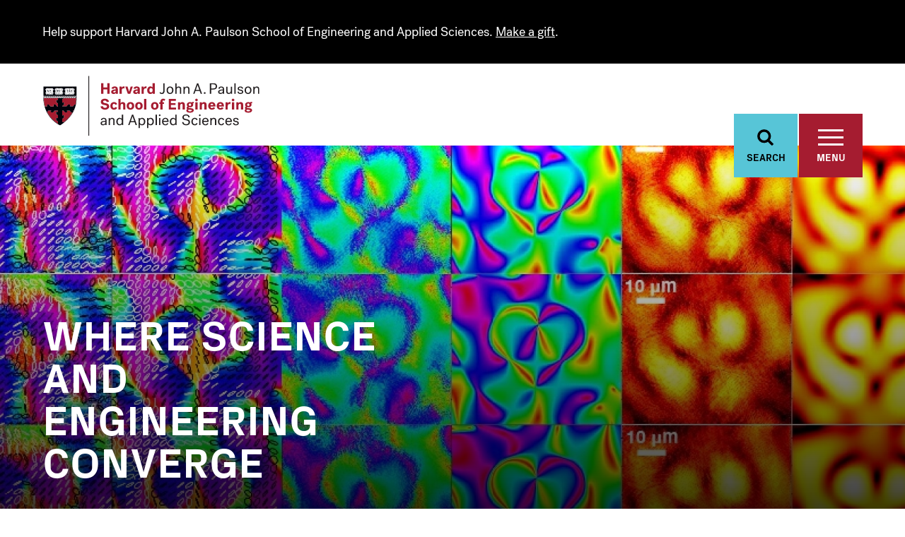

--- FILE ---
content_type: text/html; charset=UTF-8
request_url: https://seas.harvard.edu/?topic%5B561%5D=561&page=1
body_size: 52965
content:
<!DOCTYPE html>
<html  lang="en" dir="ltr">
  <head>
    <meta charset="utf-8" />
<style>body #backtotop {background: ;border-color: ;color: ;}body #backtotop:hover { background: ; border-color: ; }</style>
<link rel="canonical" href="https://seas.harvard.edu/" />
<link rel="shortlink" href="https://seas.harvard.edu/" />
<meta name="Generator" content="Drupal 10 (https://www.drupal.org)" />
<meta name="MobileOptimized" content="width" />
<meta name="HandheldFriendly" content="true" />
<meta name="viewport" content="width=device-width, initial-scale=1.0" />
<meta http-equiv="ImageToolbar" content="false" />
<link rel="icon" href="/themes/custom/seas/favicon.ico" type="image/vnd.microsoft.icon" />
<script src="/sites/default/files/google_tag/google_tag/seas/google_tag.script.js?t9373w" defer></script>
<script>window.a2a_config=window.a2a_config||{};a2a_config.callbacks=[];a2a_config.overlays=[];a2a_config.templates={};</script>

    <title>Feature News | Harvard John A. Paulson School of Engineering and Applied Sciences</title>
    <link rel="stylesheet" media="all" href="/sites/default/files/css/css_3hSSxjeqR6azumqx-G_Hh07Wkcv8V7Id_vpGLtNq7_I.css?delta=0&amp;language=en&amp;theme=seas&amp;include=eJxNTYsKwyAQ-yHRT5Kzpq3Meod3bu3fT7bCBiHkAQnlbEztCnQLv3Zu5hItj2g8IeFPR8M5S5ihR5zCihzXUqfVsKGhU3VfHxYSK9ycUKetk-wach9C1f8SP5qMVIvuyE5Bc6Rymht6qeGY1wr3LHhp-LA_OI-KN7ifR6c" />
<link rel="stylesheet" media="all" href="/sites/default/files/css/css_22RJzl6BwIRP3UKoUTKTELSh7Lm9ZCazgPy7ETxqSBA.css?delta=1&amp;language=en&amp;theme=seas&amp;include=eJxNTYsKwyAQ-yHRT5Kzpq3Meod3bu3fT7bCBiHkAQnlbEztCnQLv3Zu5hItj2g8IeFPR8M5S5ihR5zCihzXUqfVsKGhU3VfHxYSK9ycUKetk-wach9C1f8SP5qMVIvuyE5Bc6Rymht6qeGY1wr3LHhp-LA_OI-KN7ifR6c" />

    

     
    <link rel="preload" href="/themes/custom/seas/fonts/PostGrotesk/PostGrotesk-Book.woff2" as="font" type="font/woff2" crossorigin>
    <link rel="preload" href="/themes/custom/seas/fonts/PostGrotesk/PostGrotesk-BookItalic.woff2" as="font" type="font/woff2" crossorigin>
    <link rel="preload" href="/themes/custom/seas/fonts/PostGrotesk/PostGrotesk-Medium.woff2" as="font" type="font/woff2" crossorigin>
    <link rel="preload" href="/themes/custom/seas/fonts/PostGrotesk/PostGrotesk-MediumItalic.woff2" as="font" type="font/woff2" crossorigin>
    <link rel="preload" href="/themes/custom/seas/fonts/PostGrotesk/PostGrotesk-Bold.woff2" as="font" type="font/woff2" crossorigin>
    <link rel="preload" href="/themes/custom/seas/fonts/PostGrotesk/PostGrotesk-BoldItalic.woff2" as="font" type="font/woff2" crossorigin>

    
        <script type="text/javascript" src="//script.crazyegg.com/pages/scripts/0129/6911.js" async="async" ></script>

  </head>
  <body class="lang-en path-home path-frontpage node--type-home-page">
    <a href="#main-content" class="visually-hidden focusable skip-link">
      Skip to main content
    </a>
    <noscript><iframe src="https://www.googletagmanager.com/ns.html?id=GTM-KQQTRNL" height="0" width="0" style="display:none;visibility:hidden"></iframe></noscript>
      <div class="dialog-off-canvas-main-canvas" data-off-canvas-main-canvas>
    

<div class="off-canvas-wrapper has-alerts">
    <div class="inner-wrap off-canvas-wrapper-inner" id="inner-wrap" data-off-canvas-wrapper>

        <aside id="left-off-canvas-menu" class="off-canvas left-off-canvas-menu off-canvas-full-screen has-alerts" role="complementary" data-off-canvas data-transition="overlap">

            <div class="grid-container">

                <div class="grid-x">
                    <div class="medium-7 cell" id="off-canvas-menu__left">
                          <div>
    <nav role="navigation" aria-labelledby="block-mainnavigation-menu" id="block-mainnavigation" data-block-plugin-id="system_menu_block:main" class="block-mainnavigation">
            
  <h2 class="block-title visually-hidden" id="block-mainnavigation-menu">Main navigation</h2>
  

        
        
          <ul class="menu">
    
                <li>
                                      <a href="//seas.harvard.edu/academics">Academics</a>
                        </li>
                <li>
                                      <a href="//seas.harvard.edu/faculty">Faculty &amp; Research</a>
                        </li>
                <li>
                                      <a href="//seas.harvard.edu/news/home">News</a>
                        </li>
                <li>
                        <a href="http://harvardseas.enterprise.localist.com/">Events</a>
                        </li>
                <li>
                                      <a href="//seas.harvard.edu/offices-services">Offices &amp; Services</a>
                        </li>
                <li>
                                      <a href="//seas.harvard.edu/about-us">About Us</a>
                        </li>
        </ul>
  



  </nav>

  </div>

                    </div>
                    <div class="medium-5 cell" id="off-canvas-menu__right">
                          <div>
    <nav role="navigation" aria-labelledby="block-informationfor-menu" id="block-informationfor" data-block-plugin-id="system_menu_block:information-for" class="block-informationfor">
      
  <h2 class="block-title" id="block-informationfor-menu">Information For</h2>
  

        
                <ul class="menu">
                                <li>
                                                                    <a href="//seas.harvard.edu/alumni">Alumni</a>
                                                        </li>
                            <li>
                                                                    <a href="//seas.harvard.edu/office-industry-partnerships">Industry Partners &amp; Recruiters</a>
                                                        </li>
                            <li>
                                                                    <a href="//seas.harvard.edu/prospective-students">Prospective Students</a>
                                                        </li>
                    </ul>
    


  </nav>
<nav role="navigation" aria-labelledby="block-shortcuts-menu" id="block-shortcuts" data-block-plugin-id="system_menu_block:shortcuts" class="block-shortcuts">
            
  <h2 class="block-title visually-hidden" id="block-shortcuts-menu">Shortcuts</h2>
  

        
                <ul class="menu">
                                <li>
                                                                    <a href="//seas.harvard.edu/about-us/employment-jobs">Employment &amp; Jobs</a>
                                                        </li>
                            <li>
                                                                    <a href="//seas.harvard.edu/about-us/visit-us">Visit Us</a>
                                                        </li>
                            <li>
                                            <a href="https://community.alumni.harvard.edu/give/15323800">Make a Gift</a>
                                                        </li>
                    </ul>
    


  </nav>

  </div>

                    </div>
                </div>
            </div>
        </aside>

        <section class="header__fixed has-alerts" id="header__fixed">
            <div class="search__header" id="search__header" data-toggler=".expanded" role="region" aria-label="Search">
                <div class="grid-container">
                    <div class="grid-container-inner">
                          <div>
    <div class="views-exposed-form bef-exposed-form block-viewsexposedfilterblock block block-views-exposed-filter-blocks block-views-exposed-filter-blocks-block" data-bef-auto-submit-full-form="" data-bef-auto-submit="" data-bef-auto-submit-delay="500" data-drupal-selector="views-exposed-form-seas-search-page-1" id="block-viewsexposedfilterblock" data-block-plugin-id="views_exposed_filter_blocks_block">
  
    

  
          <form action="/search" method="get" id="views-exposed-form-seas-search-page-1" accept-charset="UTF-8">
  <div class="js-form-item form-item js-form-type-textfield form-item-search js-form-item-search">
      <label for="edit-search">Search</label>
        <input data-bef-auto-submit-exclude="" data-drupal-selector="edit-search" type="text" id="edit-search" name="search" value="" size="30" maxlength="128" placeholder="Search..." class="form-text" />

        </div>
<div data-drupal-selector="edit-actions" class="form-actions js-form-wrapper form-wrapper" id="edit-actions"><input data-bef-auto-submit-click="" class="js-hide success button radius js-form-submit form-submit" data-drupal-selector="edit-submit-seas-search" type="submit" id="edit-submit-seas-search" value="Apply" />
</div>


</form>

    
    
</div>

  </div>

                        <a href="#" class="header__fixed__search-close" data-toggle="search__header" aria-label="Toggle Search"></a>
                    </div>
                </div>
            </div>
            <div class="views-element-container"><div class="view view-active-alerts view-id-active_alerts view-display-id-block_1 js-view-dom-id-f1a41ea5ac26e9f938d2acc388eae776ad8f7ffb0db5f886e2bfb6bf40d21aef">
  
    
        
      <div class="view-content">
          <div class="views-row">

<div class="alert-banner alert-banner--black">
    <div class="alert-banner__container">
        <div class="alert-header">
            
            <div class="alert__alert-text alert__alert-text--teaser field field-node--field-alert field-name-field-alert field-type-text-long field-label-hidden">
    <div class="field-items">
          <div class="field-item"><p>Help support Harvard John A. Paulson School of Engineering and Applied Sciences. <a href="https://community.alumni.harvard.edu/give/15323800">Make a gift</a>.</p></div>
      </div>
</div>

        </div>
    </div>
</div>
</div>

    </div>
  
          </div>
</div>

            <header class="grid-container" role="banner" aria-label="Site header">
                <div class="grid-container-inner">
                    <a href="/" class="logo" aria-label="Logo"><svg xmlns="http://www.w3.org/2000/svg" xmlns:xlink="http://www.w3.org/1999/xlink" viewBox="0 0 307 86">
    <defs>
        <path id="a" d="M.33.35h141.306v15.16H.33z"/>
    </defs>
    <g fill="none" fill-rule="evenodd">
        <path fill="#FEFEFE" d="M49.573 14.21H0l.02 13.798H.02L.03 33.37c.193 3.27.568 5.987 1.222 8.768h-.04l.571 2.06a45.283 45.283 0 0 0 3.03 7.954l.234.462c4.96 9.727 12.314 15.083 16.267 17.42l.51.293c1.449.82 2.44 1.242 2.515 1.268l.771.322.71-.44a63.82 63.82 0 0 0 5.4-3.737l.115-.09c5.554-4.322 9.943-9.357 13.07-15.014l1.49-2.977a41.678 41.678 0 0 0 2.714-8.075l.07-.304c.737-3.4.892-6.223.892-8l-.024-3.957.025-15.112z"/>
        <path fill="#AF263D" d="M44.645 49.09h-.003c-.05.114-.103.228-.156.344l.16-.344z"/>
        <path fill="#00020B" d="M1.875 31.5l-.47.115v1.674c.223 3.784.702 6.871 1.618 10.222l.516.003C2.61 40.13 2.1 37.064 1.877 33.28l-.002-1.78z"/>
        <path fill="#A51C30" d="M47.696 31.945l-.018.008-.002.001c-.176.07-.34.1-.492.1h-.003a.994.994 0 0 1-.736-.327 1.183 1.183 0 0 1-.145-.193c-.533.162-1.085.294-1.4.42-.176.07-.34.1-.492.1h-.003a.991.991 0 0 1-.736-.327 1.222 1.222 0 0 1-.147-.191c-.526.16-1.079.293-1.395.418-.174.07-.338.1-.49.1h-.004a.997.997 0 0 1-.736-.327 1.235 1.235 0 0 1-.157-.213c-.55.173-1.136.307-1.46.44-.178.07-.341.1-.492.1h-.005a.994.994 0 0 1-.736-.327c-.057-.06-.1-.12-.133-.171l-.028.008v-.002c-.503.151-1.012.273-1.307.392-.177.07-.34.1-.49.1h-.005a.991.991 0 0 1-.736-.327 1.27 1.27 0 0 1-.136-.177l-.03.01-.004-.004c-.507.151-1.028.28-1.327.398-.177.07-.34.1-.492.1h-.003a.983.983 0 0 1-.736-.327 1.023 1.023 0 0 1-.145-.191c-.53.16-1.082.292-1.395.418-.178.07-.34.1-.491.1h-.005a.993.993 0 0 1-.338-.058c-.277.203-.56.416-.833.62-.637.475-1.204.903-1.426 1.068v4.828c.273-.13.647-.31.934-.435.208-.09.43-.16.662-.16a.811.811 0 0 1 .628.268c.167.192.255.46.282.812.028.386.043.705.043.98 0 .523-.06.898-.242 1.214-.183.318-.46.536-.83.8-.71.507-1.26.916-1.477 1.077v.441l5.214.005h1.054c.16-.218.567-.767 1.074-1.477.266-.372.485-.648.801-.832.318-.182.692-.242 1.216-.242.273 0 .591.017.977.043.352.026.62.114.812.284a.808.808 0 0 1 .268.627c-.001.23-.07.453-.16.662a24.88 24.88 0 0 1-.435.935h4.649c.16-.218.566-.767 1.074-1.477.267-.372.488-.648.804-.83.318-.182.693-.243 1.218-.243.084 0 .172.004.263.005l.013.002c.657-3.006.869-5.647.867-7.682v-1.344zM38.57 57.983a43.339 43.339 0 0 0 3.987-5.88c-.315.02-.583.032-.818.032-.523.001-.895-.06-1.211-.24l-.022-.015c-.297-.18-.51-.445-.764-.795-.004-.006-.009-.012-.013-.02-.508-.71-.914-1.26-1.076-1.477H34.5l.011.027c.118.242.267.554.383.816.012.03.028.06.039.09l.02.044c.08.196.142.404.143.62a.812.812 0 0 1-.268.625s0 .002-.002.002c-.017.015-.034.028-.05.04-.009.005-.016.014-.026.017a.086.086 0 0 1-.023.016c-.173.114-.396.179-.674.203a14.089 14.089 0 0 1-1.022.046c-.523.002-.895-.058-1.212-.239a1.704 1.704 0 0 1-.22-.156 1.99 1.99 0 0 1-.23-.226 5.682 5.682 0 0 1-.35-.448l-.396-.552c-.317-.437-.564-.77-.676-.925h-1.96V56.676c.273-.133.647-.312.935-.437l.065-.026c.19-.076.39-.133.596-.133a.836.836 0 0 1 .532.178c.01.007.02.014.028.023l.006.006c.021.02.043.039.062.06.043.048.078.1.11.16.056.1.098.215.127.346.022.093.036.196.045.306.028.386.043.705.043.981 0 .122-.001.236-.01.344-.024.35-.092.625-.232.87-.184.316-.458.536-.83.803a95.86 95.86 0 0 0-1.39 1.006c-.033.025-.06.047-.087.065v4.827c.273-.13.647-.307.934-.43.143-.064.29-.115.444-.14.07-.013.139-.021.21-.021a.82.82 0 0 1 .597.236c.003.005.005.005.008.006.08.087.146.192.196.314 3.308-2.6 6.004-5.312 8.194-8.037M22.005 68.259v-3.3l-.54-.396c-.255-.187-.574-.42-.937-.676h-.001c-.28-.202-.506-.376-.678-.586a1.448 1.448 0 0 1-.153-.218 1.695 1.695 0 0 1-.2-.605 3.27 3.27 0 0 1-.037-.43 6.466 6.466 0 0 1-.003-.178l.001-.078c.002-.258.017-.55.042-.9l.01-.099c.035-.304.121-.54.272-.713a.778.778 0 0 1 .394-.242.885.885 0 0 1 .234-.028c.232.002.454.071.66.162a9.395 9.395 0 0 1 .431.195c.18.083.357.168.505.239V56.21a80.25 80.25 0 0 0-1.478-1.077c-.098-.07-.19-.137-.277-.205-.234-.184-.416-.363-.554-.596-.1-.174-.16-.367-.197-.59a2.867 2.867 0 0 1-.04-.439c-.002-.062-.003-.122-.003-.185v-.077c.003-.26.018-.554.043-.906.003-.037.006-.073.012-.105.034-.301.12-.534.27-.704a.815.815 0 0 1 .627-.268l.083.001c.002.002.005.002.005.002h.003a1.778 1.778 0 0 1 .574.157c.285.125.659.303.932.435v-2.066h-4.98c-.11.15-.338.457-.634.864l-.441.614c-.264.37-.483.644-.8.83-.314.181-.69.241-1.21.24a12.72 12.72 0 0 1-1.062-.05c-.314-.032-.556-.118-.734-.273a.772.772 0 0 1-.17-.214.876.876 0 0 1-.093-.525c.017-.168.064-.332.13-.489.007-.022.016-.043.024-.063a36.188 36.188 0 0 1 .438-.934h-4.2c-.07.096-.185.255-.34.463l-.066.091c-.185.255-.414.57-.668.924-.003.008-.01.013-.014.02l-.097.132-.034.046c-.037.048-.073.097-.111.142l-.016.018a3.677 3.677 0 0 1-.099.113c-.009.01-.018.022-.029.032-.037.04-.074.078-.116.115 0 .001-.001.003-.004.004C11.302 60.803 18.1 65.912 22.005 68.26"/>
        <path fill="#00020B" d="M22.502 69.129v-.002l-.35-.202.35.204zM6.046 51.54l.097.19c-.032-.061-.063-.127-.095-.192l-.002.001zM20.41 59.81c.232.002.452.072.66.163.064.028.133.057.204.09-.07-.033-.14-.062-.205-.09a1.678 1.678 0 0 0-.659-.162M21.466 64.563c-.256-.187-.576-.42-.937-.676.361.256.68.49.937.676M19.457 61.792a15.478 15.478 0 0 0 0 0M22.005 57.26v3.146-4.196 1.05zM20.527 63.887c-.28-.202-.505-.375-.678-.585.173.21.398.383.678.585M20.25 54.928c-.234-.184-.418-.363-.553-.596.135.233.32.412.554.596M7.867 50.14c-.186.256-.414.57-.669.925-.003.008-.007.013-.014.02a173.403 173.403 0 0 1 .682-.944M15.15 51.895c.317-.185.536-.46.8-.829-.264.37-.483.644-.8.829-.317.18-.689.24-1.21.24.521.002.896-.06 1.21-.24M12.144 51.812c.177.154.42.24.733.273-.313-.033-.556-.12-.733-.273M6.829 51.537l-.03.03.03-.03M7.054 51.263l.032-.046-.032.046M17.026 49.588c-.11.148-.338.457-.634.864.296-.407.525-.716.634-.864M20.495 51.06h-.003.003M22.004 51.654v-2.066 2.066z"/>
        <g fill="#00020B">
            <path d="M42.722 52.091c-.057.005-.108.01-.162.011a43.291 43.291 0 0 1-3.99 5.88c-2.19 2.726-4.886 5.439-8.196 8.037.048.118.082.252.1.405l.018.139-.007.006c5.98-4.654 10.023-9.728 12.69-14.552l-.11.026c-.096.019-.211.04-.343.048"/>
            <path d="M45.334 41.206c-.316.182-.537.458-.804.83-.506.71-.912 1.261-1.074 1.477h-4.648c.132-.273.31-.647.434-.934.09-.208.16-.432.16-.663a.804.804 0 0 0-.266-.627c-.192-.168-.462-.256-.812-.282a14.004 14.004 0 0 0-.977-.045c-.525 0-.9.06-1.216.243-.316.183-.535.46-.8.831-.508.71-.916 1.261-1.076 1.477h-1.053l-5.214-.003v-.443c.216-.16.765-.568 1.475-1.075.372-.264.648-.483.832-.8.182-.318.242-.691.242-1.214 0-.275-.015-.594-.044-.98-.027-.352-.115-.62-.281-.813a.816.816 0 0 0-.628-.269 1.686 1.686 0 0 0-.662.162c-.289.124-.662.303-.934.435V33.685a474.532 474.532 0 0 1 2.258-1.69 1.03 1.03 0 0 1-.4-.267 1.212 1.212 0 0 1-.156-.211l-.038.014v-.005c-.54.167-1.105.3-1.423.429-.178.07-.341.1-.494.1h-.003a.998.998 0 0 1-.738-.327 1.46 1.46 0 0 1-.13-.171l-.024.008-.002-.003c-.501.152-1.015.274-1.31.391a1.314 1.314 0 0 1-.492.102h-.003a.99.99 0 0 1-.735-.327 1.082 1.082 0 0 1-.162-.222l-.038.014v-.003c-.548.171-1.128.305-1.45.436a1.32 1.32 0 0 1-.493.102h-.005a.89.89 0 0 1-.145-.012V34.831c-.077-.035-.162-.077-.25-.118a22.41 22.41 0 0 0-.685-.315 1.68 1.68 0 0 0-.662-.162h-.006a.811.811 0 0 0-.617.267s-.003.001-.003.003c-.138.156-.221.364-.261.628-.008.059-.017.119-.022.184a15.42 15.42 0 0 0-.041.822l-.002.157c0 .522.059.897.24 1.213.115.2.268.358.456.516.046.04.097.078.148.119l.227.168.586.42c.016.01.03.021.045.032.4.29.7.512.847.622v4.126h-1.297c-.16-.216-.57-.767-1.076-1.477a5.637 5.637 0 0 0-.265-.352c-.164-.199-.33-.36-.536-.48a1.752 1.752 0 0 0-.617-.202 3.876 3.876 0 0 0-.599-.04c-.102.002-.211.003-.327.008-.194.006-.409.02-.651.037-.352.026-.62.114-.812.282a.717.717 0 0 0-.2.281.855.855 0 0 0-.068.344v.016c.003.225.069.444.159.65.035.08.075.166.117.257.105.23.224.48.32.676h-4.827c-.161-.216-.569-.767-1.076-1.477l-.062-.085c-.168-.231-.32-.424-.5-.575-.006-.005-.01-.011-.018-.016v-.001a1.693 1.693 0 0 0-.22-.154 1.907 1.907 0 0 0-.707-.216 4.628 4.628 0 0 0-.509-.027l-.316.006c-.197.008-.417.02-.662.039-.352.026-.62.114-.812.282a.775.775 0 0 0-.251.448.908.908 0 0 0-.019.18c.003.232.071.454.16.662.127.287.305.66.438.934h-3.75l.088.315a43.939 43.939 0 0 0 2.936 7.71c.033.064.065.13.098.192l.13.26v-.002l.234-.164a1.964 1.964 0 0 0 .32-.287l.1-.114.015-.018c.037-.045.074-.095.11-.142l.035-.045c.032-.042.063-.088.097-.133.005-.006.01-.012.014-.02.253-.355.483-.67.668-.924l.067-.09c.152-.21.27-.369.339-.463h4.2a27.628 27.628 0 0 0-.464.996 1.802 1.802 0 0 0-.128.489c-.003.037-.006.072-.006.11a.868.868 0 0 0 .098.415.75.75 0 0 0 .172.214c.177.154.42.24.731.272.026.004.053.006.08.009a15.601 15.601 0 0 0 .983.042c.522 0 .895-.06 1.212-.24.316-.185.535-.461.8-.83.158-.22.306-.429.44-.612.297-.41.525-.717.635-.865h4.979v2.067a27.508 27.508 0 0 0-.98-.456 1.735 1.735 0 0 0-.526-.139h-.004-.003a1.399 1.399 0 0 0-.084-.003.815.815 0 0 0-.626.269c-.152.17-.236.403-.272.704a14.622 14.622 0 0 0-.054 1.01v.077c0 .064.002.124.003.186.003.16.017.305.04.438.037.225.097.417.198.592.136.232.32.41.554.595.086.067.179.134.276.206a63.663 63.663 0 0 1 1.478 1.076v4.197a29.383 29.383 0 0 0-.731-.344c-.071-.034-.14-.063-.204-.09a1.65 1.65 0 0 0-.66-.161.769.769 0 0 0-.235.027.775.775 0 0 0-.393.241c-.152.173-.238.409-.273.713l-.01.099c-.024.35-.04.645-.041.9-.002.027-.002.053-.002.078 0 .062.002.12.003.178.003.155.017.299.037.43.036.232.099.43.2.607.046.078.096.148.154.217.17.208.398.383.677.585h.002c.362.256.682.49.936.676l.54.396v3.88l.124.072.023.014.35.202c1.454.823 2.36 1.193 2.369 1.198l.117.048.108-.067a62.03 62.03 0 0 0 5.284-3.657l.105-.08.006-.006-.017-.14a1.571 1.571 0 0 0-.099-.403.994.994 0 0 0-.196-.312l-.006-.006a.818.818 0 0 0-.599-.238 1.8 1.8 0 0 0-.653.16c-.288.124-.661.301-.933.431v-4.827l.086-.065c.26-.19.761-.56 1.39-1.006.371-.267.647-.487.831-.802.139-.246.207-.52.231-.87.008-.109.011-.223.011-.345 0-.276-.015-.595-.044-.981a2.427 2.427 0 0 0-.044-.306 1.32 1.32 0 0 0-.126-.345.87.87 0 0 0-.111-.16c-.02-.022-.04-.04-.062-.06-.002-.002-.005-.004-.006-.007-.01-.01-.02-.016-.028-.023a.841.841 0 0 0-.532-.178 1.61 1.61 0 0 0-.596.133c-.025.01-.046.02-.066.026-.289.125-.662.304-.934.437V49.588h1.958c.116.155.36.488.676.925l.397.552c.122.17.234.318.35.448.074.085.148.159.23.226.07.058.14.11.22.156.317.18.689.243 1.212.24.275 0 .596-.014.983-.044.014-.001.025-.003.039-.003.277-.024.503-.09.675-.203.008-.005.016-.008.022-.014.01-.005.017-.014.025-.019l.052-.04s0-.002.002-.002a.816.816 0 0 0 .267-.625 1.663 1.663 0 0 0-.144-.62l-.02-.045c-.01-.029-.025-.058-.038-.09a23.975 23.975 0 0 0-.394-.842H38.653c.162.216.569.767 1.075 1.477l.014.02c.255.352.466.616.765.795l.02.015c.317.18.689.243 1.212.24.236 0 .506-.011.822-.033.053-.001.105-.006.16-.01a2.57 2.57 0 0 0 .345-.049l.11-.026.053-.1c.067-.12.135-.242.198-.364.1-.189.2-.377.298-.565l.043-.086-.025-.093a2.213 2.213 0 0 0-.1-.289c-.126-.285-.304-.66-.435-.932h1.205l.068-.143a40.355 40.355 0 0 0 2.788-8.163l.065-.289-.256-.012-.039-.003-.222-.008a7.937 7.937 0 0 0-.264-.005c-.524 0-.9.059-1.219.241M3.136 29.99l.003-.002-.003.001M4.583 30.79c.012-.019.028-.037.041-.056-.013.019-.029.037-.041.056M4.571 30.808l-.03.051.03-.05M4.53 30.882l-.02.048.02-.048M2.947 31.03c-.023.019-.048.036-.071.053-.003.001-.005.001-.006.003.001-.002.003-.002.006-.003.023-.017.048-.034.07-.053M2.616 31.23l.013-.007c-.005.002-.008.005-.013.006M2.462 31.299l.025-.01-.025.01M3.274 30.437v.012a.648.648 0 0 1 .001 0l-.001-.012M5.417 30.215l-.119.066.119-.066M7.386 30.875l-.02.043.02-.043M7.357 30.942c-.008.02-.013.04-.019.06.006-.02.011-.04.019-.06M7.424 30.807c-.01.013-.017.028-.025.042.008-.014.016-.03.025-.042M5.394 31.274c.006-.003.014-.006.018-.01-.004.004-.012.007-.018.01M5.216 31.349l.034-.014-.034.014M5.532 31.206c.012-.006.023-.01.032-.017l-.032.017M7.492 30.716c.012-.015.028-.03.043-.045l-.043.045"/>
        </g>
        <path fill="#00020B" d="M7.65 30.577v-.001.001z"/>
        <g fill="#00020B">
            <path d="M7.797 30.485l.145-.085.12-.068-.12.068-.145.085M7.624 30.595a.896.896 0 0 0-.071.058c.021-.02.046-.038.07-.057l.016-.012c-.003.003-.01.008-.015.01M8.378 30.156l.082-.046-.082.046zM10.19 30.814l-.022.038.022-.038M10.124 30.951c-.003.014-.007.026-.012.04.005-.014.01-.026.012-.04M10.152 30.882c-.006.014-.01.026-.018.04l.018-.04M8.023 31.303l.02-.009-.02.01M8.18 31.232l.006-.003-.007.003M10.323 30.653c.016-.016.036-.03.054-.043-.018.013-.038.027-.054.043M10.963 30.256c-.02.013-.04.024-.06.034.02-.01.04-.021.06-.034M10.296 30.68c-.013.012-.025.023-.036.036.01-.013.023-.024.036-.036M10.526 30.51c.057-.035.126-.076.21-.124.035-.02.07-.042.11-.062-.04.02-.075.042-.11.062-.084.048-.153.09-.21.123M11.53 29.95c-.049.025-.093.05-.141.076l.14-.076zM12.853 30.955c-.003.014-.008.028-.013.042.005-.014.01-.028.013-.042M12.935 30.79c.012-.02.03-.04.043-.059-.014.019-.03.039-.043.059M10.812 31.33l.037-.016-.037.016M10.985 31.254l.015-.008-.015.008M12.836 31.025c-.004.012-.005.026-.007.038.002-.012.003-.026.007-.038M13.738 30.233l-.099.054.099-.054M13.599 30.31c-.032.018-.063.035-.093.054.03-.019.06-.036.093-.054M11.66 30.177c0 .005.004.01.009.022l.004.01.005.011a.67.67 0 0 1 .035.213l-.001-.06c.375-.2.765-.395.987-.478.16-.064.34-.102.508-.102.17 0 .327.037.457.117a.727.727 0 0 1 .234.232l.189-.1.01-.005.204-.111.002.001.003-.001a1.18 1.18 0 0 0-.401-.408 1.33 1.33 0 0 0-.698-.185c-.236 0-.47.052-.674.133-.243.094-.602.271-.962.461l.088.25zM13.126 30.593l.02-.014-.02.014zM13.778 30.21l.12-.067-.12.067"/>
            <path d="M13.897 30.143v.002c.062-.034.125-.07.19-.104l-.188.1-.002.002zM14.41 30.133c.012.026.025.05.034.077l.003.005v.004a.681.681 0 0 1 .032.134c.366-.192.735-.378.95-.458.16-.063.339-.103.51-.102.28.008.514.085.684.337l-.136.074c.046-.025.094-.053.142-.077v-.002l.191-.102a.25.25 0 0 1 .028-.015l.18-.097a1.242 1.242 0 0 0-1.089-.578c-.24 0-.47.051-.677.133-.243.093-.599.27-.957.458l-.003.002.108.207zM15.58 30.886l-.02.043c.005-.014.013-.03.02-.043M14.363 30.802a1.392 1.392 0 0 1 0 0M15.633 30.79c.012-.019.026-.036.04-.054-.014.018-.028.035-.04.054M14.273 30.912c-.005.005-.01.008-.012.012l.012-.012M15.55 30.959l-.01.04.01-.04M13.732 31.265c.006-.003.012-.005.015-.008-.003.003-.01.005-.015.008M15.533 31.029l-.007.037.007-.037M13.557 31.34l.034-.014-.034.014M16.471 30.213c-.043.025-.084.048-.126.07.042-.022.083-.045.126-.07M15.741 30.662c-.02.019-.038.04-.057.059a1.01 1.01 0 0 1 .057-.059M15.955 30.51c.064-.038.138-.084.23-.136l.133-.074-.131.072c-.094.054-.168.1-.232.137M14.483 30.434l-.001.043.001-.043M17.138 30.126a.718.718 0 0 1 .04.1.955.955 0 0 1 .03.118v-.006a9.36 9.36 0 0 1 .918-.443c.16-.065.342-.103.515-.103.176 0 .338.04.472.126.094.062.18.147.252.273-.14.077-.266.147-.372.209l-.162.097.162-.097c.153-.088.347-.196.555-.31l.08-.044.118-.063.022-.01a1.211 1.211 0 0 0-.406-.442 1.327 1.327 0 0 0-.72-.2c-.24 0-.475.053-.683.135-.236.09-.577.26-.924.441l.103.22z"/>
            <path d="M16.82 30.023l-.19.103.19-.103.027-.016-.026.016M18.41 30.94c-.008.024-.016.046-.02.067.004-.021.012-.043.02-.066M16.269 31.348c.01-.005.02-.008.03-.011l-.03.01M18.383 31.069c-.536.17-1.131.304-1.523.458a.854.854 0 0 1-.321.07.534.534 0 0 1-.405-.18c-.001-.004-.006-.007-.01-.012.006-.002.01-.005.016-.006a5.385 5.385 0 0 1-.291.098l-.184.06c.033.052.076.11.133.172a.994.994 0 0 0 .736.327h.005c.15 0 .314-.03.489-.1.32-.13.895-.261 1.433-.428 0 0-.054-.42-.078-.46M16.446 31.273l.013-.007-.013.007M16.584 31.206c.009-.006.02-.01.029-.015l-.03.015M19.745 29.984c-.04.02-.078.041-.118.063l.118-.063zM21.205 30.878c-.006.016-.014.03-.019.046.005-.015.013-.03.019-.046M21.178 30.948c-.006.016-.012.031-.014.047.002-.016.008-.031.014-.047M21.243 30.807c-.007.016-.018.031-.027.048.009-.017.02-.032.027-.048M19.23 31.233c.004-.004.008-.005.013-.008-.005.003-.01.004-.014.008M19.354 31.168c.009-.007.018-.011.026-.016l-.026.016M21.15 31.062l.007-.046-.008.046M21.446 30.594c.01-.008.022-.014.032-.023-.01.009-.023.015-.032.023M21.372 30.654c.023-.02.046-.04.074-.06-.028.02-.05.04-.074.06M19.888 30.26a.659.659 0 0 1 .025.172v-.017c.4-.216.828-.43 1.066-.521.157-.062.34-.1.512-.1.171 0 .33.036.462.118.089.057.17.134.24.247l-.123.068c.066-.037.136-.076.208-.114l.107-.059.185-.099.028-.015a1.206 1.206 0 0 0-.403-.418 1.326 1.326 0 0 0-.704-.188c-.239 0-.474.052-.679.132-.233.09-.577.258-.924.44v.353zM21.358 30.668l-.048.05.048-.05M22.052 30.237l-.104.059.104-.059M21.895 30.326c-.014.008-.03.015-.042.023l.042-.023"/>
            <path d="M18.69 31.45c.09-.032.182-.065.271-.1.036-.013.071-.029.104-.043.012-.006.023-.009.034-.015.045-.019.088-.039.131-.059.003-.003.008-.004.014-.007.038-.019.072-.039.11-.059l.027-.015.114-.071c.113-.076.212-.162.289-.269a.63.63 0 0 0 .103-.552v-.354l-.12.067-.022.01-.118.064-.08.043a26.71 26.71 0 0 0-.717.406 1.9 1.9 0 0 0-.154.098.683.683 0 0 0-.071.06c-.008.004-.012.01-.018.016a.387.387 0 0 0-.044.045l-.018.021a.856.856 0 0 0-.05.07l-.026.045a.316.316 0 0 0-.012.023c-.006.015-.016.032-.022.048l-.006.02c-.006.021-.015.043-.02.064v.002a.426.426 0 0 0-.01.062c-.002.024-.005.048-.004.07 0 .055.006.103.016.143v.001l.057.243v.004l.041-.014.2-.068zM22.384 30.055l-.106.057c.035-.019.07-.039.108-.057l.183-.099-.185.099M21.86 31.33l.038-.016-.037.016M22.034 31.254l.02-.01-.02.01M24.125 30.806c-.006.013-.014.024-.019.036.005-.01.014-.023.019-.036M24.089 30.872c-.008.015-.014.03-.02.045.006-.014.012-.03.02-.045M24.351 30.578a4.55 4.55 0 0 1 .283-.173c.035-.02.07-.04.11-.061a4.55 4.55 0 0 0-.392.235M22.712 30.184c.003.008.012.023.015.045a.601.601 0 0 1 .036.206c0-.02 0-.04-.003-.061.378-.201.768-.395.989-.48.16-.064.34-.102.515-.102s.335.04.47.126a.742.742 0 0 1 .256.286c-.08.043-.155.086-.224.126.075-.043.156-.09.242-.135v-.003l.159-.087.005-.003.22-.122a1.222 1.222 0 0 0-.41-.449 1.317 1.317 0 0 0-.718-.199 1.88 1.88 0 0 0-.683.134c-.238.093-.591.269-.948.455l.079.263zM24.172 30.743c-.007.01-.018.022-.024.032.006-.01.017-.021.024-.032M24.197 30.712l.031-.033-.03.033"/>
            <path d="M21.173 31.326l-.002-.003a.657.657 0 0 1-.025-.182c-.003-.014 0-.028 0-.042-.103.028-1.088.287-1.44.428a.879.879 0 0 1-.32.068.527.527 0 0 1-.405-.18l-.044-.055.024-.01c-.088.033-.18.069-.271.1l-.2.068c.035.057.084.132.157.21a.991.991 0 0 0 .736.327h.003c.15 0 .314-.031.489-.1.305-.124.845-.25 1.364-.405l-.002-.003-.064-.22z"/>
            <path d="M22.728 30.228c-.005-.021-.012-.035-.014-.043l-.001-.002-.08-.262-.036.02-.028.014-.184.099c-.037.02-.072.04-.108.058l-.208.115-.017.01-.105.059c-.017.01-.037.02-.052.03-.014.009-.03.015-.042.022-.022.013-.045.025-.065.038a7.187 7.187 0 0 0-.308.185c-.011.009-.024.015-.034.023a.738.738 0 0 0-.074.06c-.005.003-.008.01-.014.014a.723.723 0 0 0-.048.05c-.006.005-.01.013-.016.018a.328.328 0 0 0-.035.05.187.187 0 0 0-.016.02c-.007.018-.018.033-.027.049a.156.156 0 0 1-.011.023c-.006.015-.014.03-.019.046-.004.008-.006.017-.007.025a.31.31 0 0 0-.022.068l-.008.046-.003.018v.017c0 .016-.003.03 0 .042 0 .073.011.134.026.182v.005l.065.219.002.003.032-.01.193-.064c.096-.032.193-.066.286-.1l.11-.045.038-.016c.046-.018.09-.04.136-.06l.02-.01c.037-.017.075-.036.11-.056.012-.005.022-.01.033-.017.042-.023.083-.046.119-.071.122-.077.227-.164.309-.272a.638.638 0 0 0 .139-.393c0-.07-.011-.139-.036-.207M25.007 30.194c.051-.03.104-.059.16-.09l-.16.087v.003zM24.867 31.224l.015-.008-.015.008M24.709 31.296l.03-.014-.03.014M25.15 31.056a.187.187 0 0 1-.02.016l-.004.001.003-.001c.008-.003.014-.01.022-.016M26.786 30.879l-.023.052.023-.052M26.756 30.955c-.007.015-.01.03-.013.045.003-.014.006-.03.013-.045M27.122 30.531c.068-.041.154-.094.268-.158.04-.024.085-.048.13-.073l-.13.073c-.114.064-.2.117-.268.158M25.503 30.235a.647.647 0 0 1-.094.573.647.647 0 0 0 .125-.375v-.002c.412-.219.855-.444 1.097-.537a1.4 1.4 0 0 1 .51-.102c.279.008.516.087.683.338a9.353 9.353 0 0 1-.127.07c.105-.057.213-.118.326-.176v-.002h.001l.005-.003.159-.085.045-.023a1.252 1.252 0 0 0-1.093-.579c-.237 0-.472.053-.677.135-.26.1-.656.3-1.043.503l.083.265zM27.655 30.224c-.037.02-.071.04-.106.058.035-.018.069-.038.106-.058M26.834 30.792"/>
            <path d="M24.04 31.267a.552.552 0 0 1-.009-.207c-.1.026-1.174.315-1.555.466a.867.867 0 0 1-.321.068.522.522 0 0 1-.401-.18c-.01-.01-.019-.02-.028-.032l.023-.007c-.093.034-.188.068-.285.1l-.192.063c.036.056.08.122.144.19a1.009 1.009 0 0 0 .734.327h.005c.151 0 .315-.03.492-.102.323-.13.903-.265 1.45-.436l-.056-.246v-.004z"/>
            <path d="M25.503 30.235l-.083-.265-.002-.005-.025.016-.222.122-.004.003c-.056.029-.108.058-.16.088-.084.047-.166.092-.24.135l-.023.014-.11.062c-.13.076-.22.13-.282.173l-.003.001c-.01.005-.016.011-.023.017-.004.002-.004.003-.005.005a.43.43 0 0 0-.065.05l-.028.029a.597.597 0 0 0-.055.063l-.026.032a.22.22 0 0 1-.022.031l-.019.036c-.006.01-.01.02-.017.03a.57.57 0 0 0-.02.045c-.003.008-.006.014-.007.02-.008.022-.016.044-.019.065a.041.041 0 0 0-.004.019c-.004.012-.005.024-.007.035v.003a.635.635 0 0 0 .008.207v.005l.057.247.002.003.038-.014.202-.07c.09-.03.178-.063.261-.095l.11-.047.03-.012c.044-.019.086-.039.127-.06l.016-.008c.035-.017.07-.037.105-.055a1.634 1.634 0 0 0 .139-.086h.001l.023-.018c.063-.045.12-.092.171-.148a.76.76 0 0 0 .087-.1.647.647 0 0 0 .125-.375.722.722 0 0 0-.031-.198M28.188 29.934l-.159.085.159-.085zM28.341 30.126a1.1 1.1 0 0 1 .036.082v.006l.004.007a.663.663 0 0 1 .028.117c.354-.188.715-.366.92-.443.16-.065.342-.103.514-.103.176 0 .336.04.469.126.094.06.18.147.25.275l-.1.055.285-.157.052-.03h.002l.167-.087a1.217 1.217 0 0 0-.406-.443 1.322 1.322 0 0 0-.72-.2c-.238 0-.473.053-.68.135-.234.09-.577.26-.924.441l.103.22zM28.023 30.023l.002-.001h-.002v.001zM28.301 30.795a.437.437 0 0 1-.03.043c-.012.016-.027.03-.04.045l.04-.045a.437.437 0 0 0 .03-.043M27.784 31.207c.012-.006.025-.012.032-.019-.007.007-.02.013-.032.019M29.678 30.803l-.028.047.028-.047M27.468 31.349l.035-.014c-.012.004-.026.009-.035.014M27.647 31.274l.022-.011-.022.01M29.639 30.872l-.022.05.022-.05M30.415 30.274c-.022.014-.047.026-.07.039.023-.013.048-.025.07-.039M30.29 30.344"/>
        </g>
        <path fill="#00020B" d="M28.417 30.437v-.004.004z"/>
        <g>
            <path fill="#00020B" d="M29.744 30.716l.045-.048-.045.048M26.763 31.355a.618.618 0 0 1-.039-.213l.002-.023c-.112.03-1.033.275-1.366.408a.887.887 0 0 1-.324.067.525.525 0 0 1-.401-.179.64.64 0 0 1-.054-.066c.006-.003.014-.005.018-.008a7.1 7.1 0 0 1-.26.096l-.203.07c.034.06.085.138.162.222a.995.995 0 0 0 .735.325h.003c.151 0 .316-.03.494-.1.294-.117.807-.24 1.308-.392l-.075-.205v-.002z"/>
            <path fill="#00020B" d="M28.38 30.22l-.002-.006-.002-.006a.692.692 0 0 0-.035-.082l-.104-.219-.004.005-.045.022-.16.084-.004.003-.001.002c-.113.06-.22.12-.324.176l-.044.025c-.038.02-.07.04-.106.058-.01.006-.019.013-.028.017l-.13.074c-.114.065-.202.116-.27.158-.04.024-.07.044-.095.061l-.002.004a.81.81 0 0 0-.23.265l-.009.017-.023.052a.116.116 0 0 1-.006.025.162.162 0 0 0-.013.045c-.004.01-.006.018-.007.028a.168.168 0 0 0-.006.038l-.003.028c-.002.01-.002.015-.002.023v.003l-.002.022c0 .09.02.162.039.213v.001l.076.206.001.003.023-.008.187-.06a7.912 7.912 0 0 0 .418-.148l.036-.014.143-.06.022-.011a8.13 8.13 0 0 0 .15-.076c.044-.023.087-.046.128-.072a1.29 1.29 0 0 0 .287-.233c.012-.016.026-.03.038-.045.01-.014.022-.028.03-.043a.637.637 0 0 0 .115-.357v-.004a.663.663 0 0 0-.035-.213M30.858 30.062a.18.18 0 0 1 .036.003c.017.005.043.002.105.043a.24.24 0 0 1 .08.111c.024.07.034.14.037.212 0-.005 0-.01-.003-.016.404-.214.831-.43 1.066-.521.16-.062.341-.1.514-.1.17 0 .33.036.461.118a.75.75 0 0 1 .24.247l.192-.105.213-.112a1.211 1.211 0 0 0-.402-.42 1.33 1.33 0 0 0-.704-.188c-.24 0-.472.052-.68.132-.261.1-.658.303-1.045.508l-.167.088h.057zM31.01 30.782c-.008.01-.014.021-.024.032-.004.008-.01.014-.017.022.007-.008.013-.014.017-.022.01-.01.016-.021.023-.032M30.432 31.233l.01-.005-.01.005M30.273 31.305c.01-.003.017-.008.026-.011-.009.003-.017.008-.026.01M35.107 30.957c-.005.012-.01.025-.013.037l.013-.037M35.172 30.817c-.008.013-.017.025-.024.039.007-.014.016-.026.024-.039M35.088 31.025l-.006.036.006-.036M35.612 30.448c-.072.043-.131.077-.177.107.046-.03.105-.064.177-.107M35.86 30.306l-.124.07.123-.07M35.634 30.436l-.022.012.022-.012M35.28 30.68l-.038.04.039-.04M36.351 30.036l-.012.006c.005-.001.01-.004.014-.006l.239-.128.086.258c-.001 0 .008.017.02.05l.002.004a.745.745 0 0 1 .032.143v-.009c.363-.194.737-.378.948-.46a1.43 1.43 0 0 1 .512-.102c.28.008.514.087.684.337l.142-.077.055-.03.204-.11v.002l.005-.003a1.244 1.244 0 0 0-1.09-.578c-.239 0-.472.052-.679.132-.237.093-.597.272-.952.459l-.21.112M37.785 31.03l-.006.035.006-.036M37.836 30.879c-.008.017-.017.033-.023.052.006-.019.015-.035.023-.052M35.81 31.34c.013-.005.021-.01.032-.013-.011.003-.019.008-.031.012M35.986 31.265l.015-.008-.015.008M37.805 30.956L37.79 31l.014-.043M38.572 30.298c-.046.026-.09.05-.13.076.04-.025.084-.05.13-.076M38.735 30.207c-.05.026-.098.054-.144.08.046-.026.094-.054.144-.08"/>
            <path fill="#00020B" d="M38.872 30.13h.001v.002c.046-.027.096-.054.145-.08l-.143.076-.003.002zM38.838 31.205l.029-.015-.03.015M39.467 30.432v.001-.001zM1.378 15.586v13.068h46.817V15.587H1.378zm41.728 9.431l.046-6.752c0-.35.292-.133.292-.133l.27.483c-.065.353 0 .571 0 .571l-.042 6.34c.063.507-.184.22-.184.22-.132-.065-.402-.571-.402-.571l.02-.158zm-9.36-3.101s-.046-1.65 0-1.806c0 0 .069-1.521.02-1.694 0 0 .025-.353-.044-.53 0 0 0-.22.381-.087 0 0 .134.245.878.132 0 0 .54.09 1.057.024 0 0 1.151-.087 1.441 0 0 0 .453-.087.588.395l-.023 1.364.011.035c.053-.136.107-.3.233-.21.051.036.09.08.116.128l.021-1.402s.091-.267.451-.31c0 0 .565-.068.654-.024.088.045 1.303.113 1.64.045.34-.068.406.218 1.419-.287 0 0 .271.023.271.198 0 0-.092 1.87 0 2.223 0 0 0 3.435-.066 3.678l.045 1.097s.041.484-.744.529c0 0 .494.065-2.61-.022 0 0-.496-.023-1.035.22 0 0-.116-.019-.116-.306 0 0 .091-1.034 0-2.05l-.035-.887c-.057.017-.16.042-.207.017 0 .203-.008.508-.048.807-.035.272.09 1.565-.023 2.221 0 0-.021.22-.495.023 0 0-2.881.063-2.97-.023 0 0-.79.023-.856-.375 0 0 .115-3.014.047-3.123zm-.427-3.784s.155 0 .134.264l-.047 6.648s.068.438-.314.728c0 0-.205.236-.205-.139l.091-6.776s.025-.506.341-.725zm-6.178.034c.38-.525.608.53.608.53l-.093 6.624c-.022.225-.066.353-.066.353-.294.065-.471-.55-.471-.55l.022-6.957zm-3.668 6.318l.041-2.795c-.021-.111.05-3.437.05-3.437.043-.348.85-.33.85-.33 2.139.07 2.092-.108 2.092-.108.388-.179.41.022.41.022.046.086-.044.969-.044.969.045.11-.048 6.273-.048 6.273-.066.353-.291.242-.291.242-.292.22-1.73.086-1.73.086-.452-.063-1.173.113-1.173.113-.116.13-.249-.066-.249-.066l.092-.97zm-3.534.483l.068-7.063c-.022-.178.247-.201.247-.201l.674.174c.16.133 1.87 0 1.87 0 .381.027.404.53.404.53.088 1.19-.09 6.913-.09 6.913-.025.329-.294.065-.294.065-1.1-.042-1.529-.02-1.529-.02-.156.066-.81 0-.81 0-.56-.068-.54-.398-.54-.398zm-.272-6.867s.05.44.05.55c0 .112-.07 6.364-.07 6.364s.07.482-.361.724c0 0-.113.046-.136-.264l.047-6.601s.044-.815.47-.773zm-5.984.122c.386-.53.608.527.608.527l-.091 6.626c-.022.22-.066.35-.066.35-.294.069-.474-.55-.474-.55l.023-6.953zm-3.665 6.286l.043-2.794c-.023-.11.046-3.432.046-3.432.045-.354.854-.33.854-.33 2.139.066 2.094-.115 2.094-.115.381-.174.406.025.406.025.043.09-.048.969-.048.969.048.11-.045 6.273-.045 6.273-.065.349-.292.24-.292.24-.291.221-1.73.089-1.73.089-.453-.067-1.174.112-1.174.112-.11.128-.247-.066-.247-.066l.093-.97zm-3.535.51l.068-7.063c-.025-.175.246-.2.246-.2l.675.178c.156.13 1.867 0 1.867 0 .383.022.407.53.407.53.088 1.186-.092 6.906-.092 6.906-.023.335-.293.068-.293.068-1.1-.041-1.528-.02-1.528-.02-.157.065-.812 0-.812 0-.561-.065-.538-.4-.538-.4zm-.272-6.863s.045.441.045.551c0 .11-.068 6.36-.068 6.36s.068.485-.358.728c0 0-.113.043-.136-.266l.045-6.604s.05-.812.472-.769zm2.813 8.65h-3.51c-.45-.024-.405-.35-.405-.35v-.84c.022-.44-.45-.53-.45-.53-.653.135-.81-.262-.81-.262-.02-.458.743-.418.743-.418.63 0 .45-.548.45-.548l.044-3.325c-.045-.33-.855-.33-.855-.33-.518.089-.382-.397-.382-.397.25-.24.788-.216.788-.216.472.02.472-.486.472-.486l.022-.903c.521-.463.608-.088.608-.088-.292.44-.225 1.518-.225 1.518s-.045-.199-.02-.086c.02.105-.025 6.316-.025 6.316.045.68.518.526.518.526l2.923.043c.272 0 .295.176.295.176 0 .223-.18.2-.18.2zm-.38-.709H6.326c-.338.066-.248-.24-.248-.24.205-.374.429-.286.429-.286.088.02.515.13.515.13.18.046 2.252.024 2.252.024.652.352 0 .503 0 .503l-.628-.13zm1.348 1.125c-.448 0-.496-.42-.496-.42-.021-.552.41-.552.41-.552.201-.087.448.463.448.463a.444.444 0 0 1-.362.509zm.247-1.276s.205-.218.338-.218c0 0 2.253.196 2.632-.066 0 0 .34-.068.43 0 0 0 .337.262.337.418 0 0-.021.196-.427.087 0 0-2.543.023-2.678.023 0 0-.699.152-.632-.244zm4.706-5.26l-.07 3.192s-.046.551.498.528c0 0 .561-.02.672.156 0 0 .383.549-.45.504 0 0-.516-.023-.627.067 0 0-.094.11-.159 1.142 0 0 .047.62-.427.554 0 0-3.13.044-3.421-.022 0 0-.313.088-.358-.156 0 0 0-.176.312-.176l3.154-.02s.29.151.29-.376c0 0 .114-2.398.128-5.042.003-.784.037-1.606.006-2.375 0 0-.07-.328-.159-.395 0 0 0-.352.384-.222 0 0 .34.023.25.53l.02.77s-.067.331.542.245c0 0 .606.086.63.305 0 0 .18.44-.542.397h-.517s-.227.133-.156.393zm7.535 6.064h-3.51c-.45-.019-.405-.347-.405-.347v-.84c.024-.438-.449-.528-.449-.528-.65.13-.813-.267-.813-.267-.018-.458.745-.42.745-.42.63 0 .451-.546.451-.546l.045-3.322c-.045-.33-.855-.33-.855-.33-.517.085-.386-.4-.386-.4.252-.24.792-.219.792-.219.47.026.47-.48.47-.48l.024-.904c.518-.462.608-.088.608-.088-.295.438-.227 1.517-.227 1.517s-.042-.195-.02-.087c.02.112-.022 6.316-.022 6.316.042.684.515.531.515.531l2.926.042c.272 0 .293.176.293.176 0 .22-.182.196-.182.196zm-.38-.644h-2.322c-.335.07-.247-.237-.247-.237.204-.377.43-.289.43-.289l.518.133c.179.043 2.25.021 2.25.021.652.352 0 .507 0 .507l-.628-.135zm1.308 1.122c-.454 0-.499-.42-.499-.42-.021-.547.405-.547.405-.547.203-.09.453.461.453.461a.444.444 0 0 1-.36.506zm.288-1.315s.202-.22.341-.22c0 0 2.247.199 2.631-.068 0 0 .338-.063.43 0 0 0 .336.267.336.42 0 0-.023.199-.428.09l-2.679.02s-.697.155-.63-.242zm4.705-5.282l-.068 3.195s-.046.55.497.523c0 0 .565-.019.675.16 0 0 .382.548-.451.506 0 0-.517-.024-.631.064 0 0-.09.11-.158 1.145 0 0 .045.615-.427.55 0 0-3.131.042-3.424-.024 0 0-.312.09-.358-.153 0 0 0-.174.318-.174l3.148-.02s.294.15.294-.378c0 0 .115-2.397.128-5.042 0-.782.038-1.61.008-2.375 0 0-.07-.327-.157-.396 0 0 0-.35.381-.22 0 0 .338.024.247.53l.021.768s-.064.334.544.241c0 0 .605.093.63.312 0 0 .178.44-.544.392h-.514s-.227.136-.159.396zm9.057 6.062s0 .156-.245.11c0 0-1.87.175-3.559.11 0 0-1.123.065-1.191-.064 0 0-.18-.024-.18-.66 0 0 0-.595-.046-.706 0 0 .045-.307-.518-.372 0 0-.787.13-.809-.333 0 0 .111-.329.877-.287 0 0 .563.09.45-.35l.067-3.257s.07-.57-.317-.597c0 0-.358-.018-.47.026 0 0-.651 0-.607-.378 0 0 .226-.395.877-.307 0 0 .495.091.517-.46 0 0-.022-1.123.248-1.166 0 0 .564.02.406.173 0 0-.27.486-.248.597l-.022 1.47s-.023.95 0 1.058c.022.11-.023 2.885-.023 2.885s-.023.531 0 .705v1.187s-.045.528.36.397c0 0 3.96-.088 4.21-.022 0 0 .356.066.223.24zm-.07-.517L33.7 26.13l-.402.026c-.255-.041-.02-.345.155-.555l.178-.151s.316.33.835.31l3.06.04s.336.024.316.197c0 0-.046.266-.454.178zm.993.958c-.226.043-.474-.026-.539-.31-.068-.289.046-.639.358-.704 0 0 .384.065.384.415 0 .357.022.553-.203.6zm.273-1.2s.403-.263.56-.22c0 0 2.046.13 2.677.022.628-.113.249-.022.249-.022s.538 0 .699-.196c0 0 .157-.174.247-.023l.336.485s.022.22-.361.196c0 0-3.665 0-3.78.024 0 0-.697.108-.627-.266zm6.68-.868s-.944-.021-.876.244c0 0-.068.617-.113.724 0 0 .09.504-.02.594 0 0-.07.285-.676.244 0 0-3.873-.023-4.478.021 0 0-.363-.044-.27-.355 0 0 .27-.13.446-.086.183.045 2.816-.02 2.816-.02s1.146.086 1.325-.07l.272-.087s.111-.135.111-.308c0-.175.026-.768.026-.768l.065-.224s-.023-.216 0-6.095c0 0 .09-.463-.202-.747 0 0 0-.177.09-.153.046.011.057.016.057.019.061-.016.4-.094.461.046 0 0 .179.526.022.835 0 0-.045.637.293.637 0 0 .136.133.407.07 0 0 .583.063.583.242 0 0 0 .393-.404.327l-.541.045s-.36.068-.315.484c.045.415-.023 3.414-.023 3.414s0 .35.564.327c0 0 .698-.019.698.174 0 0 .179.445-.318.466z"/>
            <path fill="#FEFEFE" d="M19.15 25.475c.024.308.136.264.136.264.43-.243.361-.724.361-.724s.068-6.253.068-6.364c0-.111-.048-.55-.048-.55-.426-.044-.47.772-.47.772l-.047 6.602z"/>
            <path fill="#FEFEFE" d="M22.37 26.377l-2.926-.042s-.474.153-.516-.53c0 0 .042-6.206.02-6.317-.02-.108.022.087.022.087s-.068-1.079.225-1.517c0 0-.088-.374-.608.088l-.021.906s0 .504-.47.478c0 0-.54-.022-.792.219 0 0-.133.485.384.4 0 0 .811 0 .856.33L18.5 23.8s.18.547-.45.547c0 0-.766-.039-.745.42 0 0 .162.396.811.266 0 0 .472.09.45.528v.84s-.047.328.405.348h3.51s.183.023.183-.197c0 0-.023-.176-.293-.176M28.56 20.234h.514c.722.046.543-.393.543-.393-.025-.218-.63-.31-.63-.31-.608.092-.543-.241-.543-.241l-.021-.769c.09-.506-.247-.53-.247-.53-.381-.13-.381.22-.381.22.086.068.157.397.157.397.03.765-.008 1.59-.008 2.374a134.615 134.615 0 0 1-.128 5.042c0 .53-.293.376-.293.376l-3.15.022c-.317 0-.317.173-.317.173.046.244.358.154.358.154.293.066 3.424.025 3.424.025.473.065.427-.551.427-.551.068-1.034.158-1.145.158-1.145.114-.088.63-.063.63-.063.834.041.451-.506.451-.506-.11-.18-.674-.161-.674-.161-.543.028-.497-.523-.497-.523l.068-3.194c-.068-.263.159-.397.159-.397"/>
            <path fill="#FEFEFE" d="M20.478 25.365s.655.066.81 0c0 0 .43-.023 1.53.018 0 0 .27.266.293-.063 0 0 .179-5.723.09-6.913 0 0-.02-.503-.403-.531 0 0-1.71.134-1.87 0l-.675-.173s-.267.023-.247.2l-.068 7.064s-.02.33.54.398m.12-5.225c.044-.111.428-.047.428-.047h.944c.9.29.763.926.763.926.07.64-.63.903-.63.903l-.043.353.651 1.013c.114.086.091.174.091.174-.09.24-.452 0-.452 0l-.807-1.233c-.068-.088-.205.067-.205.067l-.043.685.203.328c.134.175-.09.31-.09.31l-.721-.069c-.138-.066 0-.287 0-.287.179-.108.203-.392.203-.392l-.024-1.28.024-.925c0-.107-.18-.306-.18-.306-.16-.023-.113-.22-.113-.22"/>
            <path fill="#FEFEFE" d="M22.06 21.57c.563-.53 0-1.01-.088-1.145-.093-.133-.544-.02-.544-.02l-.064.154c.02.482.02 1.144.02 1.144.429.328.676-.133.676-.133M23.63 25.519s.72-.176 1.172-.113c0 0 1.438.135 1.73-.086 0 0 .225.111.292-.242 0 0 .092-6.162.048-6.273 0 0 .09-.883.044-.97 0 0-.023-.2-.41-.02 0 0 .048.177-2.091.107 0 0-.809-.018-.852.33 0 0-.07 3.326-.048 3.437l-.043 2.795-.09.969s.133.196.247.066m.66-2.143c.225-.113.29-.505.29-.505v-2.18l-.201-.442c-.066-.176.381-.199.381-.199l.225.043c.16-.02.318.047.318.047.16.243-.114.376-.114.376l-.09.283c-.021.242 0 2.333 0 2.333.045.11.226.308.226.308 0 .2-.247.155-.247.155l-.654.024c-.204-.024-.135-.243-.135-.243M27.59 25.674s.044-.13.066-.354l.093-6.623s-.227-1.057-.608-.53l-.022 6.957s.177.614.47.55"/>
            <path fill="#FEFEFE" d="M24.422 23.62l.655-.025s.246.043.246-.154c0 0-.18-.2-.225-.31 0 0-.021-2.092 0-2.332l.09-.283s.273-.132.114-.376c0 0-.16-.067-.316-.047l-.227-.043s-.446.023-.381.2l.2.44v2.181s-.065.392-.29.503c0 0-.07.22.134.246"/>
            <path fill="#00020B" d="M24.422 23.62l.655-.025s.246.043.246-.154c0 0-.18-.2-.225-.31 0 0-.021-2.092 0-2.332l.09-.283s.273-.132.114-.376c0 0-.16-.067-.316-.047l-.227-.043s-.446.023-.381.2l.2.44v2.181s-.065.392-.29.503c0 0-.07.22.134.246"/>
            <path fill="#FEFEFE" d="M20.71 20.36s.18.2.18.306l-.024.925.025 1.279s-.025.286-.204.394c0 0-.137.219 0 .287l.72.069s.225-.137.092-.31l-.204-.33.043-.684s.136-.154.204-.068l.809 1.233s.36.242.45 0c0 0 .025-.086-.09-.173l-.652-1.012.045-.353s.697-.264.628-.905c0 0 .139-.634-.76-.924h-.945s-.385-.065-.43.045c0 0-.047.197.113.222zm.72.046s.448-.115.541.018c.088.136.651.616.088 1.147 0 0-.247.461-.674.13 0 0 0-.661-.02-1.141l.064-.154z"/>
            <path fill="#00020B" d="M20.71 20.36s.18.2.18.306l-.024.925.025 1.279s-.025.286-.204.394c0 0-.137.219 0 .287l.72.069s.225-.137.092-.31l-.204-.33.043-.684s.136-.154.204-.068l.809 1.233s.36.242.45 0c0 0 .025-.086-.09-.173l-.652-1.012.045-.353s.697-.264.628-.905c0 0 .139-.634-.76-.924h-.945s-.385-.065-.43.045c0 0-.047.197.113.222zm.72.046s.448-.115.541.018c.088.136.651.616.088 1.147 0 0-.247.461-.674.13 0 0 0-.661-.02-1.141l.064-.154z"/>
            <path fill="#FEFEFE" d="M5.695 25.528c.021.309.134.266.134.266.427-.242.358-.729.358-.729s.07-6.25.07-6.359c0-.11-.045-.55-.045-.55-.425-.044-.472.768-.472.768l-.045 6.604z"/>
            <path fill="#FEFEFE" d="M8.91 26.429l-2.924-.043s-.474.154-.517-.527c0 0 .043-6.21.025-6.314l.018.085s-.064-1.079.227-1.519c0 0-.088-.375-.61.088l-.02.903s0 .506-.472.486c0 0-.538-.023-.788.218 0 0-.137.486.383.396 0 0 .81 0 .854.33l-.044 3.326s.18.546-.45.546c0 0-.763-.04-.743.42 0 0 .157.395.81.262 0 0 .47.088.45.53v.837s-.044.328.403.352h3.513s.18.022.18-.2c0 0-.025-.176-.295-.176M15.1 20.291h.52c.72.044.54-.398.54-.398-.024-.217-.63-.305-.63-.305-.61.088-.542-.244-.542-.244l-.018-.77c.088-.508-.25-.53-.25-.53-.386-.129-.386.221-.386.221.09.068.159.395.159.395.03.769-.003 1.591-.006 2.377-.013 2.643-.129 5.041-.129 5.041 0 .528-.29.375-.29.375l-3.154.02c-.311 0-.311.178-.311.178.044.244.358.154.358.154.291.066 3.42.023 3.42.023.474.067.428-.554.428-.554.066-1.03.16-1.143.16-1.143.112-.09.626-.067.626-.067.833.045.45-.504.45-.504-.111-.176-.673-.155-.673-.155-.541.024-.497-.527-.497-.527l.07-3.193c-.07-.26.156-.394.156-.394"/>
            <path fill="#FEFEFE" d="M7.022 25.416s.654.065.81 0c0 0 .43-.021 1.528.02 0 0 .271.269.294-.066 0 0 .18-5.72.093-6.907 0 0-.025-.508-.41-.53 0 0-1.709.129-1.866 0l-.675-.178s-.271.024-.245.2l-.07 7.063s-.023.335.54.398m-.084-5.277l.83.023s.27.22-.088.464c0 0 .045.348.517 1.693 0 0 .134.506.29.131l.454-1.561-.136-.465s-.139-.217.066-.24c0 0 .473-.045.542.132l-.202.417s-.495 2.137-.764 2.577c0 0-.045.44-.427.088 0 0-.88-2.708-.926-2.798l-.292-.194s-.179-.244.136-.267M14.133 25.725s.045-.13.066-.35l.091-6.625s-.222-1.058-.608-.529l-.023 6.954s.18.618.474.55M10.173 25.545s.719-.18 1.174-.112c0 0 1.437.133 1.728-.087 0 0 .229.108.294-.243 0 0 .092-6.161.044-6.273 0 0 .091-.88.048-.969 0 0-.025-.197-.406-.023 0 0 .044.18-2.095.113 0 0-.807-.022-.852.33 0 0-.07 3.324-.048 3.434l-.042 2.793-.092.972s.134.194.247.065m.296-5.338l.608-.068c.093.09.855-.023.855-.023.114-.042.179.112.179.112l.114.372c-.114.31-.225.045-.225.045-.045-.128-.496-.22-.496-.22-.382-.042-.334.509-.334.509-.115.28.066.635.066.635.383.158.514-.11.514-.11.025-.086.225-.064.225-.064.16.22 0 .571 0 .571-.07.113-.494-.154-.494-.154-.382-.022-.36.22-.36.22v.971c0 .173.183.33.183.33.807.107.876-.247.876-.247.224-.415.292-.13.292-.13.157.794-.472.683-.472.683-1.642-.019-1.441-.156-1.441-.156-.16-.022.067-.307.067-.307l.065-.173.026-2.336a.153.153 0 0 0-.069-.128c-.268-.115-.179-.332-.179-.332"/>
            <path fill="#FEFEFE" d="M7.092 20.6c.047.09.926 2.797.926 2.797.383.352.428-.088.428-.088.27-.438.764-2.575.764-2.575l.202-.418c-.068-.176-.542-.133-.542-.133-.204.023-.066.242-.066.242l.135.465-.453 1.561c-.156.374-.29-.132-.29-.132-.472-1.346-.517-1.693-.517-1.693.36-.242.088-.463.088-.463l-.83-.023c-.315.023-.136.265-.136.265l.291.195z"/>
            <path fill="#00020B" d="M7.092 20.6c.047.09.926 2.797.926 2.797.383.352.428-.088.428-.088.27-.438.764-2.575.764-2.575l.202-.418c-.068-.176-.542-.133-.542-.133-.204.023-.066.242-.066.242l.135.465-.453 1.561c-.156.374-.29-.132-.29-.132-.472-1.346-.517-1.693-.517-1.693.36-.242.088-.463.088-.463l-.83-.023c-.315.023-.136.265-.136.265l.291.195z"/>
            <path fill="#FEFEFE" d="M10.649 20.538s.069.04.069.128l-.026 2.337-.065.172s-.227.287-.068.309c0 0-.202.136 1.441.154 0 0 .63.111.472-.682 0 0-.069-.285-.293.13 0 0-.068.353-.876.247 0 0-.18-.158-.18-.33v-.971s-.024-.24.359-.22c0 0 .424.266.494.154 0 0 .159-.352 0-.571 0 0-.203-.022-.226.064 0 0-.132.267-.515.112 0 0-.18-.355-.066-.638 0 0-.047-.55.336-.507 0 0 .45.09.495.219 0 0 .111.265.224-.045l-.113-.372s-.066-.154-.179-.113c0 0-.763.113-.855.024l-.607.067s-.092.22.179.332"/>
            <path fill="#00020B" d="M10.649 20.538s.069.04.069.128l-.026 2.337-.065.172s-.227.287-.068.309c0 0-.202.136 1.441.154 0 0 .63.111.472-.682 0 0-.069-.285-.293.13 0 0-.068.353-.876.247 0 0-.18-.158-.18-.33v-.971s-.024-.24.359-.22c0 0 .424.266.494.154 0 0 .159-.352 0-.571 0 0-.203-.022-.226.064 0 0-.132.267-.515.112 0 0-.18-.355-.066-.638 0 0-.047-.55.336-.507 0 0 .45.09.495.219 0 0 .111.265.224-.045l-.113-.372s-.066-.154-.179-.113c0 0-.763.113-.855.024l-.607.067s-.092.22.179.332"/>
            <path fill="#FEFEFE" d="M44.954 24.425c-.564.023-.564-.327-.564-.327s.068-2.999.023-3.414c-.045-.416.315-.484.315-.484l.541-.045c.404.066.404-.327.404-.327 0-.18-.583-.242-.583-.242-.271.063-.407-.07-.407-.07-.338 0-.293-.637-.293-.637.157-.309-.022-.835-.022-.835-.062-.14-.4-.062-.461-.046 0-.003-.011-.008-.057-.019-.09-.024-.09.153-.09.153.292.284.202.747.202.747-.023 5.88 0 6.095 0 6.095l-.065.224s-.026.593-.026.768c0 .173-.111.308-.111.308l-.272.088c-.179.155-1.325.069-1.325.069s-2.633.065-2.816.02c-.176-.045-.446.086-.446.086-.093.31.27.355.27.355.605-.044 4.478-.021 4.478-.021.606.041.676-.244.676-.244.11-.09.02-.594.02-.594.045-.107.113-.725.113-.725-.068-.264.876-.243.876-.243.497-.021.318-.466.318-.466 0-.193-.698-.174-.698-.174M32.887 25.634c0 .375.206.137.206.137.38-.289.313-.727.313-.727l.046-6.648c.022-.264-.134-.264-.134-.264-.316.22-.34.724-.34.724l-.09 6.778z"/>
            <path fill="#FEFEFE" d="M37.234 26.452c-.25-.068-4.21.02-4.21.02-.404.13-.36-.397-.36-.397V24.89c-.023-.174 0-.707 0-.707s.045-2.773.024-2.884c-.023-.108 0-1.057 0-1.057l.021-1.47c-.021-.113.249-.598.249-.598.157-.154-.406-.173-.406-.173-.27.044-.248 1.167-.248 1.167-.022.55-.517.46-.517.46-.652-.088-.875.305-.875.305-.047.379.605.379.605.379.112-.044.47-.027.47-.027.386.027.317.599.317.599l-.067 3.258c.114.44-.45.347-.45.347-.766-.042-.875.287-.875.287.02.464.807.333.807.333.563.065.518.372.518.372.045.111.045.705.045.705 0 .64.18.662.18.662.068.13 1.192.063 1.192.063 1.69.067 3.558-.11 3.558-.11.246.047.246-.109.246-.109.134-.174-.224-.24-.224-.24M43.489 25.747s.246.285.182-.221l.043-6.34s-.065-.218 0-.57l-.272-.485s-.29-.217-.29.134l-.046 6.753-.02.156s.27.508.403.573"/>
            <path fill="#FEFEFE" d="M34.557 25.415c.088.085 2.969.021 2.969.021.473.198.495-.021.495-.021.113-.658-.012-1.95.023-2.222.04-.3.048-.605.048-.806a.047.047 0 0 1-.025-.03c-.023-.086-.179-.175-.179-.175-.274 0-.386.659-.386.659.156.55 0 .464 0 .464-.132.175-.56.042-.56.042-.206-.042-.07-.196-.07-.196.25-.046.317-.31.317-.31.113-.15.832-3.012.832-3.012a.753.753 0 0 0 .034-.08l-.01-.035.022-1.365c-.136-.482-.586-.395-.586-.395-.292-.087-1.443 0-1.443 0a4.216 4.216 0 0 1-1.057-.022c-.744.113-.878-.134-.878-.134-.381-.133-.381.09-.381.09.07.174.045.529.045.529.047.17-.02 1.694-.02 1.694-.047.154 0 1.804 0 1.804.067.11-.047 3.125-.047 3.125.067.396.857.375.857.375zm.041-5.103l.204-.53.134-.023s.205.133.384.174h1.058l.382-.174s.16.023.113.22c0 0 .07.505-.224.57 0 0-.182-.065-.271-.307 0 0-.292-.151-.317.355 0 0 .07 1.63 0 1.849l-.023.351s.093.243.228.33c0 0 .112.308-.159.285 0 0-.56-.042-.697-.02 0 0-.313 0 0-.394 0 0 .111-.157.088-.552 0 0 0-1.849.05-1.962 0 0 .041-.242-.113-.304l-.27.02-.338.307s-.07.332-.229-.023v-.172z"/>
            <path fill="#FEFEFE" d="M37.749 21.72l.14.218s.357.022.491.022c.136 0 .159-.108.159-.22 0-.109-.25-.77-.25-.77l-.11-.13-.248.155c-.025.104-.182.724-.182.724"/>
            <path fill="#FEFEFE" d="M39.304 22.732c.113.22.314.395.314.395.384.13 0 .242 0 .242-.158.065-.676-.021-.676-.021-.267-.042-.156-.134-.156-.134.114-.11.021-.55.021-.55-.021-.176-.223-.46-.223-.46-.09-.048-.249.155-.249.155l-.037.01.037.888c.09 1.015 0 2.049 0 2.049 0 .287.116.306.116.306.537-.243 1.034-.22 1.034-.22 3.103.087 2.61.022 2.61.022.786-.045.743-.528.743-.528l-.045-1.098c.067-.243.067-3.678.067-3.678-.093-.353 0-2.223 0-2.223 0-.175-.272-.198-.272-.198-1.012.505-1.077.22-1.418.287-.336.068-1.552 0-1.64-.045-.09-.044-.655.024-.655.024-.36.043-.45.31-.45.31l-.022 1.402c.059.1.07.204.07.204.449 1.165.831 2.861.831 2.861m1.71-.881c-.946-.394-.855-1.012-.855-1.012.022-.905.877-.837.877-.837.07.11.362 0 .362 0 .315-.242.357 0 .357 0l.046.332c.045.398-.134.398-.134.398-.133-.048-.36-.313-.36-.313-.608-.355-.765.313-.765.313.113.367.608.591.608.591.517.216.81.662.81.662.404.614-.159 1.119-.159 1.119-.515.596-1.126.11-1.126.11l-.18-.044c-.336.292-.336 0-.336 0-.066-.723.088-.77.088-.77.134-.041.249.2.249.2-.02.197.338.373.338.373.742.375.833-.374.833-.374.046-.418-.653-.748-.653-.748M34.827 20.508l.337-.308.271-.019c.154.06.111.303.111.303-.05.114-.05 1.962-.05 1.962.026.394-.087.553-.087.553-.313.393 0 .393 0 .393.137-.023.699.019.699.019.27.025.157-.284.157-.284-.134-.086-.226-.33-.226-.33l.023-.35c.07-.221 0-1.85 0-1.85.024-.507.316-.356.316-.356.09.243.27.309.27.309.293-.066.225-.571.225-.571.047-.198-.112-.22-.112-.22l-.383.175h-1.059c-.177-.043-.382-.174-.382-.174l-.135.021-.205.531v.172c.16.356.23.024.23.024"/>
            <path fill="#00020B" d="M34.827 20.508l.337-.308.271-.019c.154.06.111.303.111.303-.05.114-.05 1.962-.05 1.962.026.394-.087.553-.087.553-.313.393 0 .393 0 .393.137-.023.699.019.699.019.27.025.157-.284.157-.284-.134-.086-.226-.33-.226-.33l.023-.35c.07-.221 0-1.85 0-1.85.024-.507.316-.356.316-.356.09.243.27.309.27.309.293-.066.225-.571.225-.571.047-.198-.112-.22-.112-.22l-.383.175h-1.059c-.177-.043-.382-.174-.382-.174l-.135.021-.205.531v.172c.16.356.23.024.23.024"/>
            <path fill="#FEFEFE" d="M40.833 22.972s-.358-.174-.337-.373c0 0-.115-.24-.248-.199 0 0-.156.046-.09.77 0 0 0 .292.338 0l.18.043s.61.486 1.124-.11c0 0 .565-.504.16-1.118 0 0-.292-.445-.81-.662 0 0-.496-.224-.607-.591 0 0 .156-.667.764-.312 0 0 .226.264.36.312 0 0 .18 0 .133-.398l-.044-.332s-.044-.242-.357 0c0 0-.293.11-.364 0 0 0-.855-.068-.876.838 0 0-.09.617.856 1.01 0 0 .697.332.653.75 0 0-.091.747-.835.372"/>
            <path fill="#00020B" d="M40.833 22.972s-.358-.174-.337-.373c0 0-.115-.24-.248-.199 0 0-.156.046-.09.77 0 0 0 .292.338 0l.18.043s.61.486 1.124-.11c0 0 .565-.504.16-1.118 0 0-.292-.445-.81-.662 0 0-.496-.224-.607-.591 0 0 .156-.667.764-.312 0 0 .226.264.36.312 0 0 .18 0 .133-.398l-.044-.332s-.044-.242-.357 0c0 0-.293.11-.364 0 0 0-.855-.068-.876.838 0 0-.09.617.856 1.01 0 0 .697.332.653.75 0 0-.091.747-.835.372M38.335 20.044l.068-.33v-.046a.36.36 0 0 0-.114-.129c-.128-.09-.18.075-.233.21l.123.406.156-.11z"/>
            <path fill="#00020B" d="M38.335 20.044l.068-.33v-.046a.36.36 0 0 0-.114-.129c-.128-.09-.18.075-.233.21l.123.406.156-.11zM38.089 22.156s.003.091.003.23c.049.025.15 0 .206-.017l-.009-.234-.2.021z"/>
            <path fill="#00020B" d="M38.089 22.156s.003.091.003.23c.049.025.15 0 .206-.017l-.009-.234-.2.021z"/>
            <path fill="#FEFEFE" d="M37.19 22.84s-.068.264-.317.31c0 0-.137.155.068.197 0 0 .428.132.562-.042 0 0 .156.086 0-.465 0 0 .111-.659.386-.659 0 0 .156.09.179.176a.043.043 0 0 0 .025.03c0-.14-.005-.23-.005-.23l.2-.022.01.235c.023-.006.037-.013.037-.013s.159-.2.25-.154c0 0 .202.286.224.46 0 0 .09.441-.022.55 0 0-.113.092.156.134 0 0 .517.087.676.023 0 0 .382-.113 0-.243 0 0-.202-.175-.315-.395 0 0-.383-1.696-.832-2.86 0 0-.01-.104-.07-.204v.046l-.067.33-.156.111-.123-.405-.034.078s-.72 2.863-.832 3.012zm1.099-1.87s.25.66.25.772c0 .11-.024.219-.158.219s-.492-.022-.492-.022l-.14-.22s.158-.62.182-.724l.248-.156.11.131z"/>
            <path fill="#00020B" d="M37.19 22.84s-.068.264-.317.31c0 0-.137.155.068.197 0 0 .428.132.562-.042 0 0 .156.086 0-.465 0 0 .111-.659.386-.659 0 0 .156.09.179.176a.043.043 0 0 0 .025.03c0-.14-.005-.23-.005-.23l.2-.022.01.235c.023-.006.037-.013.037-.013s.159-.2.25-.154c0 0 .202.286.224.46 0 0 .09.441-.022.55 0 0-.113.092.156.134 0 0 .517.087.676.023 0 0 .382-.113 0-.243 0 0-.202-.175-.315-.395 0 0-.383-1.696-.832-2.86 0 0-.01-.104-.07-.204v.046l-.067.33-.156.111-.123-.405-.034.078s-.72 2.863-.832 3.012zm1.099-1.87s.25.66.25.772c0 .11-.024.219-.158.219s-.492-.022-.492-.022l-.14-.22s.158-.62.182-.724l.248-.156.11.131z"/>
            <path fill="#FEFEFE" d="M39.281 26.199c.114-.025 3.78-.025 3.78-.025.382.025.362-.194.362-.194l-.338-.486c-.09-.151-.247.023-.247.023-.159.196-.697.196-.697.196s.378-.09-.25.023c-.63.107-2.678-.023-2.678-.023-.157-.043-.558.22-.558.22-.071.374.626.266.626.266M37.526 25.8l-3.06-.04c-.52.02-.835-.31-.835-.31l-.178.15c-.175.21-.41.515-.155.556l.402-.026 3.688.045c.408.088.454-.178.454-.178.02-.173-.316-.197-.316-.197M9.905 26.25s-.43 0-.41.552c0 0 .049.418.496.418 0 0 .41-.066.363-.507 0 0-.247-.55-.45-.463M13.548 26.165c.407.11.429-.086.429-.086 0-.156-.337-.418-.337-.418-.092-.068-.432 0-.432 0-.38.262-2.63.066-2.63.066-.135 0-.339.218-.339.218-.066.396.633.244.633.244.134 0 2.676-.024 2.676-.024M9.272 25.724s-2.07.022-2.251-.024c0 0-.426-.11-.515-.13 0 0-.224-.088-.428.285 0 0-.091.307.247.241h2.32l.627.131s.653-.151 0-.503M38.2 26.12c-.311.065-.425.415-.358.703.065.283.314.354.539.309.224-.045.204-.242.204-.597 0-.35-.385-.415-.385-.415M23.314 26.26s-.426 0-.404.548c0 0 .044.42.498.42 0 0 .4-.065.358-.508 0 0-.248-.55-.452-.46M22.728 25.734s-2.07.022-2.25-.022c0 0-.424-.11-.517-.132 0 0-.225-.088-.429.288 0 0-.09.307.247.238h2.322l.627.134s.654-.156 0-.506M27.006 26.134c.405.11.428-.09.428-.09 0-.154-.337-.421-.337-.421-.09-.062-.429 0-.429 0-.384.267-2.63.07-2.63.07-.14 0-.342.22-.342.22-.066.397.631.242.631.242.133 0 2.68-.021 2.68-.021"/>
            <path fill="#00020B" d="M43.862 49.588c-.105.227-.219.455-.332.682a17.266 17.266 0 0 1 .113.25c.042.097.074.194.1.29l.025.09.645-1.312h-.55z"/>
            <path fill="#AF263D" d="M43.53 50.27c.113-.228.226-.457.332-.682h-.655c.097.2.217.45.324.682"/>
            <path fill="#00020B" d="M22.005 68.259c-3.904-2.347-10.703-7.456-15.326-16.572-.04.036-.11.093-.17.138l-.236.163c4.784 9.38 11.834 14.55 15.732 16.851v-.58z"/>
            <path fill="#A51C30" d="M21.416 31.728a1.299 1.299 0 0 1-.145-.19l-.032.011s-1.057.282-1.364.404c-.175.071-.34.102-.49.102h-.002a.991.991 0 0 1-.736-.327 1.187 1.187 0 0 1-.156-.21l-.044.01c-.538.165-1.104.297-1.422.425-.176.07-.341.102-.491.102h-.003a.992.992 0 0 1-.738-.327 1.185 1.185 0 0 1-.13-.171l-.027.007-.002-.003c-.501.153-1.012.275-1.307.392-.176.07-.34.102-.492.102h-.005a.997.997 0 0 1-.736-.327 1.166 1.166 0 0 1-.135-.179l-.037.008c-.505.153-1.024.278-1.328.396-.174.071-.339.102-.492.102h-.001a.998.998 0 0 1-.738-.327 1.255 1.255 0 0 1-.142-.19l-.032.011-.025.006c-.52.156-1.03.276-1.338.398a1.314 1.314 0 0 1-.492.102h-.005a.99.99 0 0 1-.734-.327 1.19 1.19 0 0 1-.156-.211l-.04.014-.016.006c-.538.165-1.09.288-1.409.416a1.314 1.314 0 0 1-.492.102h-.005a.993.993 0 0 1-.734-.327c-.057-.062-.1-.12-.133-.171l-.028.007v-.001c-.501.151-1.01.273-1.305.39-.177.071-.34.102-.49.102H2.78a.997.997 0 0 1-.736-.327 1.371 1.371 0 0 1-.168-.22V33.28c.224 3.75.818 7.151 1.663 10.233h3.233a27.508 27.508 0 0 1-.437-.934 1.718 1.718 0 0 1-.16-.662.92.92 0 0 1 .018-.18.781.781 0 0 1 .25-.448c.193-.168.462-.256.814-.282.245-.017.464-.031.66-.037.114-.005.218-.006.318-.008.187 0 .353.01.51.028a1.873 1.873 0 0 1 .704.214 1.593 1.593 0 0 1 .221.156c.008.005.013.011.019.016.177.15.331.344.5.575l.06.085c.51.71.916 1.26 1.075 1.477h4.829a24.711 24.711 0 0 1-.32-.676l-.117-.258a1.72 1.72 0 0 1-.16-.65v-.015c0-.112.02-.231.068-.344a.75.75 0 0 1 .202-.28c.191-.169.458-.257.81-.283.244-.017.457-.031.653-.037.115-.005.223-.006.325-.008.225 0 .423.012.599.04.234.036.435.099.617.202.208.12.374.281.537.48.087.107.173.223.266.352.506.71.913 1.26 1.075 1.477h1.296v-4.126c-.145-.11-.447-.332-.845-.622-.017-.011-.03-.022-.045-.033l-.588-.42c-.079-.058-.153-.112-.225-.168a2.98 2.98 0 0 1-.15-.118 1.923 1.923 0 0 1-.454-.514c-.182-.318-.24-.693-.24-1.215v-.157c.006-.238.02-.508.041-.823.007-.064.014-.125.023-.183.04-.264.124-.472.261-.628a.813.813 0 0 1 .619-.27h.008c.231.001.453.07.662.162a22.386 22.386 0 0 1 .933.435v-2.79a1 1 0 0 1-.588-.315"/>
            <path fill="#00020B" d="M2.78 32.055h.005c.153 0 .315-.031.492-.1.295-.12.803-.241 1.306-.393l-.073-.205-.001-.003a.616.616 0 0 1-.036-.215v-.021c-.063.017-1.023.273-1.367.407a.867.867 0 0 1-.321.07.529.529 0 0 1-.403-.18c-.018-.02-.037-.044-.052-.064a32.94 32.94 0 0 1-.454.159c.035.06.094.139.168.217a.997.997 0 0 0 .736.328"/>
        </g>
        <path fill="#00020B" d="M1.875 31.507v-.002.002z"/>
        <g>
            <path fill="#00020B" d="M1.875 31.5s-.103-.311-.103-.36a.622.622 0 0 1 .105-.339c-.006.011-.014.02-.02.03v-1.056c.029-.001.058-.003.088-.003a.96.96 0 0 1 .507.134.784.784 0 0 1 .28.303 44.686 44.686 0 0 0 .18-.099l.224-.12a1.258 1.258 0 0 0-.44-.474c-.174-.108-.362-.188-.554-.191-.063-.002-.744-.002-.744-.002l.007 2.292c.44-.102.416-.104.47-.115M3.119 29.998l.001-.001-.001.001"/>
            <path fill="#00020B" d="M4.887 29.333c-.238 0-.471.052-.676.134-.26.1-.69.316-1.076.523.002 0 .119.389.138.45a14.1 14.1 0 0 1 1.104-.547c.16-.062.34-.1.51-.1.28.007.515.086.685.336l-.134.074c.092-.051.472-.255.541-.292a1.252 1.252 0 0 0-1.092-.578"/>
            <path fill="#00020B" d="M3.136 29.99c.001 0 .001-.002.003-.002l.018-.01c.39-.21.792-.41 1.053-.512.205-.082.438-.134.677-.134.397-.006.832.165 1.091.58a9.35 9.35 0 0 1 .932-.446c.207-.082.44-.134.68-.134.243 0 .496.056.72.2.16.1.3.25.406.44l.122-.066v.003c.345-.182.688-.353.922-.443.207-.08.439-.132.68-.132.237 0 .484.052.703.188.157.097.296.237.403.418l.026-.012c.36-.19.718-.37.96-.462a1.85 1.85 0 0 1 .676-.132c.234 0 .478.05.697.183.156.094.292.232.4.408.358-.189.714-.366.957-.459.206-.082.436-.134.677-.134.395-.006.83.165 1.09.579l.006-.003a9.34 9.34 0 0 1 .924-.442c.208-.082.443-.134.682-.134.244 0 .495.056.72.2.16.1.302.25.405.44l.122-.066v.002c.347-.184.691-.352.923-.442.207-.08.441-.132.68-.132.238 0 .485.052.702.188.16.097.298.237.405.418l.035-.02v.002c.357-.187.71-.363.948-.456a1.88 1.88 0 0 1 .683-.134c.243 0 .494.056.718.2.162.102.304.254.41.448l.027-.015.001.006c.387-.204.784-.403 1.043-.505.205-.082.44-.134.678-.134a1.25 1.25 0 0 1 1.09.579l.007-.003c.347-.184.69-.354.924-.442a1.87 1.87 0 0 1 .68-.134c.243 0 .496.056.72.2.16.1.3.25.406.442.387-.205.784-.407 1.044-.508.207-.08.44-.132.68-.132.237 0 .485.052.705.188.157.097.294.237.402.42a10.2 10.2 0 0 1 .985-.476c.205-.082.438-.132.677-.132.235 0 .479.05.698.183.156.094.293.232.402.408.355-.189.713-.366.953-.459.205-.082.438-.132.677-.134.397-.008.832.165 1.09.58.35-.185.695-.356.932-.446a1.87 1.87 0 0 1 .68-.134c.244 0 .498.056.72.2.161.1.302.25.407.44.385-.203.782-.405 1.044-.506.207-.08.44-.132.68-.132.235 0 .485.052.704.188.156.097.295.237.402.42.368-.196.737-.38.986-.476.205-.08.436-.132.677-.132.238 0 .485.052.705.19.162.098.303.243.41.43.002-.002.005-.002.007-.003.082-.037.165-.074.197-.093l.342-.188-.002-.346H2.142c.19.023.38.084.554.192.174.108.327.267.44.473M10.12 31.323a.646.646 0 0 1-.027-.182l.002-.045.001-.003c-.137.037-1.096.296-1.438.434a.893.893 0 0 1-.324.068.527.527 0 0 1-.401-.18c-.017-.02-.034-.036-.048-.057.004 0 .006-.001.01-.003a8.367 8.367 0 0 1-.259.095l-.197.067c.034.057.083.133.156.21a.99.99 0 0 0 .734.327h.005c.151 0 .316-.03.49-.1.306-.123.848-.251 1.365-.406l-.003-.003-.065-.222zM15.56 31.357a.635.635 0 0 1-.038-.216v-.022c-.132.036-1.032.275-1.36.405a.867.867 0 0 1-.322.07.533.533 0 0 1-.421-.2c.008-.003-.168.06-.268.093l-.196.065c.03.052.086.121.146.185.142.157.375.32.718.32h.026c.15 0 .312-.035.488-.106.291-.117.802-.239 1.302-.389l-.074-.202-.002-.003zM12.853 31.34a.694.694 0 0 1-.03-.197l.001-.03c-.17.046-1.07.286-1.396.413a.894.894 0 0 1-.326.068.522.522 0 0 1-.401-.18c-.01-.01-.019-.02-.026-.03l.021-.01a6.08 6.08 0 0 1-.284.103l-.191.061c.034.056.08.122.142.19a.998.998 0 0 0 .737.327h.002c.153 0 .318-.03.492-.102.304-.118.823-.245 1.327-.396l-.066-.216-.002-.002z"/>
            <path fill="#00020B" d="M3.136 29.99l-.016.008H3.12l-.207.112c-.147.079-.285.156-.406.224-.006.005-.014.008-.02.012-.032.019-.065.037-.097.054-.002.003-.006.005-.01.008a4.427 4.427 0 0 0-.303.184c-.003.001-.003.003-.005.003a.938.938 0 0 0-.072.06s-.002.001-.002.003a.754.754 0 0 0-.06.062l-.008.009a.475.475 0 0 0-.052.073.589.589 0 0 0-.112.339c0 .082.109.366.109.366l.003.003.453-.158a.068.068 0 0 1 .013-.004l.118-.05.025-.009c.045-.02.09-.04.13-.06a.046.046 0 0 0 .012-.006c.037-.017.073-.037.108-.056.008-.006.019-.01.028-.017.037-.02.072-.041.106-.065l.005-.003c.025-.015.048-.034.073-.052a.839.839 0 0 0 .294-.383.64.64 0 0 0 .031-.199l-.001-.01a32.99 32.99 0 0 0-.136-.448M6.128 30.225c-.018-.051-.032-.078-.032-.082l-.094-.244-.002.002-.021.01-.206.111a22.261 22.261 0 0 0-.336.18c-.006.006-.012.009-.02.013l-.119.067-.038.021-.105.059a.197.197 0 0 1-.019.01c-.037.024-.072.044-.105.062a4.167 4.167 0 0 0-.257.16H4.77l-.072.061-.006.006a1.025 1.025 0 0 0-.068.073l-.042.055c-.003.007-.008.013-.01.019-.011.017-.022.034-.03.052-.005.007-.006.016-.01.022a.653.653 0 0 0-.022.048c-.002.009-.007.017-.008.026l-.014.043a.13.13 0 0 1-.006.026c-.002.014-.005.028-.005.042-.001.01-.003.017-.003.028l-.001.021v.024c0 .092.018.165.035.214l.002.003.072.205v.002l.028-.008.187-.06c.098-.03.196-.065.293-.099.042-.015.085-.032.126-.049l.033-.012c.05-.02.099-.04.145-.062.006-.003.014-.006.018-.01a1.705 1.705 0 0 0 .153-.075c.043-.023.088-.048.128-.073a1.23 1.23 0 0 0 .324-.277.713.713 0 0 0 .118-.222.651.651 0 0 0 .029-.183c0-.032-.005-.063-.01-.095a.49.49 0 0 0-.026-.114M7.895 31.355c.043-.017.087-.034.128-.052l.02-.008.136-.063.006-.003c.042-.02.08-.042.12-.062a1.104 1.104 0 0 0 .427-.353.65.65 0 0 0 .128-.338l.003-.042a.67.67 0 0 0-.025-.174l-.074-.193-.048-.094-.008.003-.21.114c-.013.008-.026.014-.038.02a15.242 15.242 0 0 0-.395.22c-.002 0-.002 0-.003.002a6.837 6.837 0 0 0-.12.068l-.146.085c-.06.037-.11.066-.146.09v.002l-.01.007c-.004.003-.012.007-.016.012a.882.882 0 0 0-.071.057c-.006.006-.013.012-.017.019a.392.392 0 0 0-.062.068.381.381 0 0 0-.032.041c-.007.01-.013.017-.017.026-.01.013-.017.028-.025.042l-.014.026c-.008.014-.012.028-.02.044l-.01.023-.018.06-.003.02-.008.046v.002a.628.628 0 0 0-.006.072c0 .054.01.1.017.142v.003l.059.24.001.007.04-.017.198-.068c.09-.029.176-.061.26-.094M11.674 30.21l-.005-.011-.01-.022-.087-.25-.026.014-.016.01-.14.074-.054.029c-.09.046-.175.092-.256.139a4.283 4.283 0 0 1-.116.063l-.06.036-.06.032-.107.062-.211.123c-.056.036-.1.063-.13.085l-.019.015c-.018.014-.038.028-.054.044l-.027.027a.385.385 0 0 0-.036.036c-.008.01-.014.02-.023.03a.386.386 0 0 0-.028.038l-.02.03a.31.31 0 0 1-.021.038.288.288 0 0 1-.016.03c-.006.013-.01.027-.017.04l-.01.028-.011.042a.169.169 0 0 0-.008.026l-.006.04-.003.025v.01c0 .001 0 .003-.002.003l-.002.046c0 .072.013.133.028.18l.065.224.002.003.034-.01.19-.064c.097-.03.192-.065.285-.1.04-.014.075-.03.114-.045l.037-.015a11.762 11.762 0 0 0 .153-.07c.04-.018.079-.037.116-.058l.03-.016c.042-.023.084-.046.122-.072a1.19 1.19 0 0 0 .307-.274.63.63 0 0 0 .068-.11.625.625 0 0 0 .033-.494l-.003-.011zM14.483 30.433a.663.663 0 0 0-.035-.213l-.002-.006-.003-.004a.655.655 0 0 0-.034-.078l-.106-.205-.002-.001-.203.11-.011.005c-.064.034-.128.07-.19.102l-.119.067a.927.927 0 0 0-.04.023c-.034.018-.068.035-.1.054a4.012 4.012 0 0 0-.131.076l-.028.015c-.155.09-.266.156-.332.2l-.022.016-.001.001a.777.777 0 0 0-.188.195l-.013.017a.341.341 0 0 0-.028.052.169.169 0 0 0-.012.023c-.008.016-.014.031-.02.047-.005.007-.006.017-.01.026l-.012.042-.006.027-.006.039a.17.17 0 0 0-.003.028c-.002.006-.002.012-.002.018v.005l-.001.03c0 .08.017.147.03.195v.002l.056.22.013-.004.037-.008.186-.06c.098-.033.195-.066.29-.102.04-.015.082-.03.122-.048.011-.003.022-.01.033-.012l.142-.062.015-.008c.042-.018.08-.04.122-.058a.268.268 0 0 1 .028-.017 1.608 1.608 0 0 0 .363-.258l.013-.012c.004-.003.005-.006.008-.01a1.392 1.392 0 0 0 .082-.1.663.663 0 0 0 .119-.313v-.01l.001-.046zM17.207 30.343a1.027 1.027 0 0 0-.03-.119v-.004c-.013-.039-.027-.068-.04-.094l-.103-.218-.006.003-.18.097-.027.014c-.064.036-.13.07-.193.104l-.14.077-.017.01c-.043.024-.085.048-.127.07l-.027.017-.131.073a13.263 13.263 0 0 0-.363.222h-.002a.585.585 0 0 0-.08.068.492.492 0 0 0-.055.058l-.014.016c-.013.017-.028.035-.039.052-.006.008-.008.014-.012.022a.52.52 0 0 0-.03.05l-.012.025c-.006.014-.014.03-.018.044-.005.009-.005.02-.011.029-.002.012-.008.026-.011.04l-.006.03c-.002.012-.005.024-.006.038l-.003.028c-.002.007-.002.014-.002.023v.023c0 .091.019.165.037.216l.002.003.074.202.001.002.025-.008.184-.06c.1-.03.197-.065.291-.099.046-.015.09-.032.133-.05l.03-.012.146-.061.015-.008c.04-.018.084-.04.124-.06l.029-.016c.045-.024.088-.047.13-.074.125-.077.237-.166.324-.277a.638.638 0 0 0 .14-.496"/>
            <path fill="#00020B" d="M8.31 29.53a1.322 1.322 0 0 0-.719-.198c-.24 0-.474.052-.682.134a9.364 9.364 0 0 0-.907.433l.094.244c0 .005.015.031.032.082a.572.572 0 0 1 .028.113c.355-.189.711-.366.918-.443.162-.065.344-.104.517-.104a.87.87 0 0 1 .47.127.76.76 0 0 1 .25.273 6.487 6.487 0 0 1-.094.053l.16-.088.084-.045a.283.283 0 0 1 .037-.02l.218-.119a1.211 1.211 0 0 0-.406-.441M8.215 30.245c-.05.03-.102.057-.15.085l.15-.085M8.217 30.244l-.002.002.002-.002M5.979 29.912l.021-.01c-.006.002-.015.005-.021.01"/>
            <path fill="#00020B" d="M11.143 29.523a1.317 1.317 0 0 0-.703-.19c-.241 0-.473.052-.68.133-.234.09-.706.325-1.052.507v.003l.008-.004.048.094.074.194a.65.65 0 0 1 .024.173l-.001.042.001-.042-.001-.017c.401-.214.83-.432 1.065-.522.159-.061.34-.101.514-.101.17.001.328.038.461.12.09.056.173.134.24.245a17.74 17.74 0 0 1 .193-.103l.056-.03c.046-.026.091-.05.139-.075l.017-.01a1.193 1.193 0 0 0-.403-.417M7.339 31.285a.64.64 0 0 1-.013-.215c-.1.028-1.15.309-1.523.457a.867.867 0 0 1-.32.068.529.529 0 0 1-.403-.18l-.011-.01.02-.008a7.247 7.247 0 0 1-.293.099l-.185.06c.03.051.075.111.13.171a.994.994 0 0 0 .737.328h.004c.152 0 .315-.031.493-.1.316-.13.884-.255 1.424-.422l-.06-.245v-.003zM29.592 31.282a.656.656 0 0 1-.015-.142c-.003-.023 0-.045.003-.068-.114.03-1.151.307-1.522.455a.907.907 0 0 1-.322.068.535.535 0 0 1-.405-.18c-.003-.004-.004-.007-.009-.011l.016-.006a5.765 5.765 0 0 1-.289.098l-.187.06c.036.051.076.11.133.172a.995.995 0 0 0 .738.327h.003c.15 0 .316-.031.494-.1.316-.13.882-.263 1.422-.428l-.058-.24c-.002-.002-.002-.004-.002-.005M32.29 31.111c-.494.148-1.023.275-1.38.415a.88.88 0 0 1-.322.068.52.52 0 0 1-.403-.179.51.51 0 0 1-.048-.055 6.422 6.422 0 0 1-.245.09l-.2.067c.033.059.082.134.155.211a1.008 1.008 0 0 0 .736.326h.005c.152.001.315-.03.492-.1.313-.125.864-.258 1.395-.419a.798.798 0 0 1-.063-.117c-.01-.02-.025-.05-.04-.095l-.025-.229-.057.017z"/>
            <path fill="#00020B" d="M32.347 31.104l.025.219c.015.043.03.075.04.095.01.022.028.065.062.118.034.055.08.123.146.193a.988.988 0 0 0 .736.325h.003c.152 0 .315-.03.491-.1.301-.119.821-.246 1.329-.397l-.07-.216a.575.575 0 0 1-.032-.199c-.002-.01 0-.021 0-.032v-.002c-.105.028-1.056.284-1.395.418a.88.88 0 0 1-.323.068.518.518 0 0 1-.402-.179c-.011-.01-.02-.021-.03-.032.22-.082.422-.173.595-.284.117-.076.223-.164.307-.272a.652.652 0 0 0 .137-.392c0-.021 0-.041-.003-.061.378-.201.767-.395.986-.48.16-.062.34-.1.512-.1.168 0 .326.036.457.117a.72.72 0 0 1 .238.231l-.082.045a12.904 12.904 0 0 0 .265-.145l.013-.006.21-.111a1.225 1.225 0 0 0-.403-.408 1.335 1.335 0 0 0-.698-.183c-.239 0-.472.05-.677.132a10.2 10.2 0 0 0-.985.476l-.213.112-.193.105-.01.006c-.145.079-.28.156-.394.221-.167.097-.28.164-.34.208a.695.695 0 0 0-.302.5v.01zM37.81 31.355a.622.622 0 0 1-.035-.214v-.022c-.081.022-1.026.273-1.367.408a.86.86 0 0 1-.32.067.527.527 0 0 1-.42-.199l.018-.007c-.094.035-.19.07-.286.1l-.188.062c.034.052.077.114.136.179a.996.996 0 0 0 .736.325h.003c.151 0 .315-.03.492-.1.295-.119.804-.24 1.307-.392l-.074-.204-.001-.003zM31.115 30.431a.662.662 0 0 0-.037-.211.23.23 0 0 0-.08-.111c-.062-.042-.087-.04-.105-.044-.017-.003-.026-.003-.036-.003H30.8l-.053.028c-.097.054-.194.11-.284.159l-.047.025c-.022.014-.047.026-.07.04a.613.613 0 0 1-.054.03c-.02.013-.04.024-.062.036l-.035.02c-.05.028-.093.054-.131.077-.084.05-.145.087-.184.116v.002a.463.463 0 0 0-.09.074c-.015.015-.032.03-.044.046l-.017.02a.295.295 0 0 0-.034.046l-.015.022c-.011.015-.019.032-.028.046l-.013.023-.021.05c0 .006-.003.01-.006.017a.641.641 0 0 0-.031.13v.002a.656.656 0 0 0 .014.214l.058.242v.003l.039-.013.2-.067a6.422 6.422 0 0 0 .382-.146l.026-.01c.045-.02.09-.04.134-.062l.01-.005c.04-.018.078-.04.114-.06l.026-.014c.04-.023.08-.046.116-.07a1.12 1.12 0 0 0 .27-.248l.018-.021.023-.033a.648.648 0 0 0 .105-.347v-.003z"/>
            <path fill="#00020B" d="M36.732 30.363a.57.57 0 0 0-.032-.143l-.002-.003c-.012-.034-.02-.051-.02-.051l-.086-.258-.24.128-.248.135c-.01.006-.02.01-.03.017a.59.59 0 0 0-.047.024c-.008.005-.011.008-.019.011-.041.023-.085.046-.123.07l-.026.013c-.042.025-.085.048-.124.07l-.001.001c-.037.022-.07.04-.1.059-.008.003-.015.008-.022.012a4.851 4.851 0 0 0-.178.107 7.478 7.478 0 0 0-.055.04l-.01.006a.751.751 0 0 0-.064.054c-.01.008-.016.016-.025.025a.455.455 0 0 1-.039.038.356.356 0 0 0-.021.03l-.03.038a.544.544 0 0 0-.018.031l-.025.039c-.004.01-.01.02-.012.03l-.017.04c-.006.01-.008.02-.01.032-.006.012-.01.024-.013.037-.003.009-.005.02-.006.03-.004.013-.005.025-.007.036a.107.107 0 0 0-.004.03V31.11c0 .01-.003.023-.002.032 0 .082.016.15.034.2l.068.215.003.003.031-.009.188-.062c.096-.032.192-.064.286-.1.041-.015.083-.032.125-.05a.642.642 0 0 0 .03-.012c.05-.02.1-.04.144-.061l.016-.008.12-.059c.01-.006.02-.01.03-.017.042-.023.086-.046.126-.072.08-.051.157-.108.224-.173a.749.749 0 0 0 .234-.446v-.056c0-.023 0-.047-.003-.07M39.467 30.432a.733.733 0 0 0-.037-.213l-.001-.005-.002-.006c-.012-.028-.024-.059-.041-.091l-.108-.202v-.002l-.204.11c-.02.009-.037.018-.057.029l-.145.079c-.048.026-.093.05-.136.075l-.001.002c-.05.026-.098.054-.144.08-.008.003-.012.006-.019.01-.046.025-.09.052-.13.075-.181.103-.302.176-.365.219l-.003.003a.818.818 0 0 0-.194.202.435.435 0 0 0-.036.063l-.008.019a.372.372 0 0 0-.023.05l-.009.027-.014.043-.005.03-.006.035c-.003.011-.003.022-.003.033l-.001.02v.024a.67.67 0 0 0 .035.215l.003.003.073.204.001.001.028-.008.184-.06c.099-.03.194-.063.288-.098l.136-.051.028-.011.148-.063c.003-.004.01-.004.012-.007.044-.02.087-.04.127-.061l.03-.014.129-.074a1.23 1.23 0 0 0 .324-.278.63.63 0 0 0 .147-.406v-.001z"/>
            <path fill="#00020B" d="M40.632 31.246l.002-.179c-.531.165-1.139.306-1.525.46a.873.873 0 0 1-.32.068.53.53 0 0 1-.416-.192l.014-.004c-.094.034-.19.066-.289.098l-.183.06c.03.05.074.11.131.17a1 1 0 0 0 .738.328h.004c.151 0 .315-.031.49-.1.327-.133.913-.27 1.462-.44a.816.816 0 0 1-.05-.098.885.885 0 0 1-.058-.171M42.02 29.973a1.233 1.233 0 0 0-.407-.443 1.33 1.33 0 0 0-.72-.198c-.24 0-.472.053-.681.135-.235.09-.58.26-.93.446l-.004.001.106.202.044.091.001.006.002.007a.717.717 0 0 1 .03.126v-.01c.356-.187.712-.363.917-.442.162-.063.343-.103.516-.102.174 0 .338.039.472.125a.882.882 0 0 1 .253.272l.148-.079c.07-.04.18-.097.253-.137"/>
            <path fill="#00020B" d="M43.422 31.315l-.018-.225c-.506.153-1.08.293-1.445.435a.855.855 0 0 1-.322.07.529.529 0 0 1-.403-.18c-.015-.02-.032-.036-.045-.055.207-.08.398-.17.56-.28.113-.075.21-.16.287-.266a.639.639 0 0 0 .129-.38v-.018c.402-.215.83-.43 1.064-.522.162-.062.343-.1.514-.1.171 0 .332.046.462.119.12.068.225.228.237.248l.005-.003.035-.018.156-.085.212-.115.009-.004a1.398 1.398 0 0 0-.41-.414 1.32 1.32 0 0 0-.706-.188c-.239 0-.472.051-.679.133-.262.1-.659.3-1.044.506-.073.04-.184.097-.254.136l-.148.08-.009.006c-.136.074-.26.145-.364.205-.154.09-.256.15-.316.195a.701.701 0 0 0-.295.444v.028l-.002.179a.885.885 0 0 0 .059.171 1.212 1.212 0 0 0 .207.31.994.994 0 0 0 .736.328h.003c.153 0 .316-.031.49-.1.315-.127.868-.258 1.394-.419a1.188 1.188 0 0 1-.063-.123c-.008-.019-.023-.051-.036-.098M48.179 31.776l-.002.002v.008l-.17.055a4.038 4.038 0 0 0-.312.103v1.345c.002 2.035-.209 4.675-.866 7.681l.25.008.254.01c.653-3.007.861-5.65.861-7.7l-.015-1.512z"/>
            <path fill="#00020B" d="M48.006 31.84l.171-.055v-.008l-.009-2.106-.225.125-.116.062a2.456 2.456 0 0 1-.204.097c-.081.035-.159.07-.22.105l-.167.092-.023.01c-.153.08-.29.159-.406.225a3.844 3.844 0 0 0-.338.208.705.705 0 0 0-.3.483v.03l.025.212c.014.047.03.08.042.1a1.183 1.183 0 0 0 .204.307.998.998 0 0 0 .737.328h.004c.15 0 .314-.03.49-.102h.002l.006-.001a.593.593 0 0 1 .327-.111"/>
            <path fill="#00020B" d="M47.216 30.161a.76.76 0 0 0-.24-.248.872.872 0 0 0-.462-.12c-.172 0-.355.04-.513.101-.22.085-.61.28-.986.48l.003.06a.65.65 0 0 1-.138.392 1.19 1.19 0 0 1-.308.273 3.119 3.119 0 0 1-.594.284c.007.011.016.022.025.033a.542.542 0 0 0 .404.179.868.868 0 0 0 .323-.068c.372-.148.93-.278 1.444-.434l.003.034.022.194c.014.045.03.08.04.1.01.022.03.064.06.113-.53.162-1.085.294-1.4.42-.175.07-.339.1-.492.1h-.001a1 1 0 0 1-.738-.325 1.419 1.419 0 0 1-.146-.193c-.034-.059-.056-.105-.065-.124-.006-.018-.022-.05-.034-.097l-.02-.225-.003-.025a.699.699 0 0 1 .3-.47c.06-.047.172-.113.342-.21.115-.065.253-.144.4-.224 0 0 .002-.002.005-.002l.036-.02.156-.084.211-.115c.005 0 .006-.003.008-.003.366-.194.731-.376.977-.47.207-.082.438-.133.679-.133.237-.002.484.052.705.19.16.098.302.243.407.43a2.916 2.916 0 0 0-.217.105l-.167.093-.026.009z"/>
            <path fill="#FEFEFE" d="M1.93 30.73l.007-.01a.77.77 0 0 1 .06-.063c0-.002.002-.002.002-.002a.882.882 0 0 1 .072-.06c.002-.001.002-.003.005-.003.055-.04.156-.1.304-.183l.009-.008.097-.054.02-.013c.071-.038.147-.081.225-.126a.79.79 0 0 0-.279-.301.948.948 0 0 0-.595-.131v1.055l.02-.029a.695.695 0 0 1 .052-.073M4.887 29.793c-.17-.001-.35.039-.51.1-.24.095-.675.312-1.08.531l-.023.013v.01a.64.64 0 0 1-.032.2.833.833 0 0 1-.295.384l-.073.052-.004.003c-.034.022-.07.043-.107.065l-.027.015a1.773 1.773 0 0 1-.12.064c-.041.02-.084.04-.13.058l-.024.011c-.038.016-.078.033-.118.048l-.014.005a.632.632 0 0 0 .052.063c.091.096.21.179.403.179a.86.86 0 0 0 .32-.068c.356-.14.876-.26 1.368-.409l.002-.023c0-.01 0-.019.003-.028 0-.012.001-.026.004-.04.002-.01.003-.018.006-.026a.249.249 0 0 1 .014-.045.653.653 0 0 1 .03-.073l.009-.023.03-.05a.115.115 0 0 1 .012-.019c.012-.02.027-.037.041-.056a1.08 1.08 0 0 1 .066-.073c.004-.002.005-.004.007-.007.025-.02.048-.04.072-.058.003 0 .003-.002.005-.002a3.6 3.6 0 0 1 .256-.159l.107-.062.018-.01.105-.06.037-.022a3.216 3.216 0 0 0 .14-.077l.135-.074c-.17-.252-.405-.33-.685-.337M8.061 29.918a.87.87 0 0 0-.47-.127c-.173 0-.354.04-.516.104a9.413 9.413 0 0 0-.92.444.65.65 0 0 1-.137.5c-.088.111-.2.2-.326.278-.04.024-.083.05-.128.072-.009.007-.021.011-.032.017-.037.02-.079.04-.119.059-.006.003-.012.005-.019.01-.047.02-.094.04-.145.06a.202.202 0 0 0-.032.013l-.128.05-.02.006.01.01c.093.096.21.18.403.181a.873.873 0 0 0 .321-.07c.392-.155.99-.29 1.523-.458.004-.015.005-.03.008-.046l.005-.018c.006-.02.01-.04.018-.06l.01-.024a.57.57 0 0 1 .02-.044c.003-.008.009-.017.014-.027a.208.208 0 0 1 .023-.04.439.439 0 0 1 .017-.028l.032-.04c.006-.009.012-.017.019-.024.012-.016.027-.03.044-.045l.016-.017c.023-.02.046-.04.072-.059l.016-.012a.075.075 0 0 1 .01-.005v-.001c.036-.027.085-.056.147-.093l.145-.083c.037-.023.077-.045.12-.07l.004-.001.247-.14a.75.75 0 0 0-.252-.272M10.901 29.913a.889.889 0 0 0-.463-.12c-.172 0-.353.04-.512.101-.235.09-.664.307-1.065.523.002.005.002.011.002.016a.64.64 0 0 1-.13.38 1.084 1.084 0 0 1-.287.268c-.038.025-.077.05-.119.072a.098.098 0 0 0-.021.013c-.04.021-.079.043-.12.061 0 .002-.004.004-.007.005-.043.022-.09.042-.136.062l-.02.01-.128.052-.009.003c.012.02.03.037.046.055.09.096.21.18.402.18a.92.92 0 0 0 .324-.067c.37-.148.924-.278 1.436-.434 0-.003.003-.006.003-.01l.002-.024c.001-.014.004-.026.008-.04.001-.01.004-.018.006-.028.003-.014.007-.026.012-.04l.01-.03c.007-.013.012-.025.018-.04l.014-.029.023-.038.018-.031a.615.615 0 0 0 .03-.037c.009-.01.015-.02.023-.03.01-.013.023-.024.035-.036.01-.01.017-.019.027-.027a.473.473 0 0 1 .054-.043l.02-.015c.029-.023.072-.051.13-.085.055-.036.126-.076.21-.125l.107-.062.059-.032c.02-.013.04-.022.06-.034a4.431 4.431 0 0 0 .179-.099.763.763 0 0 0-.24-.245M13.897 30.143l.002-.001a.727.727 0 0 0-.235-.232.861.861 0 0 0-.456-.117c-.17 0-.35.038-.508.102-.222.083-.613.277-.99.478a.62.62 0 0 1-.066.341.668.668 0 0 1-.067.111c-.082.11-.189.196-.31.275-.036.025-.078.048-.12.072l-.03.014c-.037.022-.076.04-.116.06a.15.15 0 0 0-.017.008c-.045.022-.09.04-.136.06l-.037.016c-.038.015-.074.03-.116.045l-.02.009.025.03c.093.096.21.18.403.181a.907.907 0 0 0 .325-.07c.361-.14.895-.266 1.395-.419l.003-.015c0-.01.002-.019.004-.027a2296.833 2296.833 0 0 1 .01-.068.502.502 0 0 1 .054-.137c.01-.017.019-.035.03-.05a.115.115 0 0 0 .01-.02c.014-.02.03-.038.045-.058a.777.777 0 0 1 .145-.136l.002-.001v-.002l.02-.014c.066-.044.177-.11.333-.2l.026-.014c.03-.019.06-.036.095-.054a.255.255 0 0 0 .038-.023l.1-.054.04-.024.12-.064v-.002zM16.574 30.143l.001-.001a.727.727 0 0 0-.234-.232.861.861 0 0 0-.457-.117c-.17 0-.35.038-.508.102-.222.083-.612.277-.989.478a.62.62 0 0 1-.066.341.668.668 0 0 1-.068.111c-.082.11-.188.196-.309.275-.037.025-.079.048-.12.072l-.031.014c-.037.022-.076.04-.116.06a.15.15 0 0 0-.017.008c-.045.022-.09.04-.136.06l-.037.016-.115.045-.02.009.024.03c.093.096.21.18.403.181a.907.907 0 0 0 .326-.07c.36-.14.895-.266 1.395-.419l.003-.015a.36.36 0 0 1 .01-.066c0-.01.002-.02.004-.029.004-.013.009-.027.012-.041a.622.622 0 0 1 .042-.096.335.335 0 0 1 .029-.05c.005-.007.008-.013.01-.02l.045-.058a.777.777 0 0 1 .145-.136l.002-.001v-.002l.02-.014c.067-.044.178-.11.333-.2a1.703 1.703 0 0 1 .12-.068.255.255 0 0 0 .04-.023l.1-.054c.012-.008.024-.016.04-.024l.119-.064v-.002zM19.365 30.191a.763.763 0 0 0-.252-.273.862.862 0 0 0-.472-.126 1.4 1.4 0 0 0-.514.103 9.19 9.19 0 0 0-.92.443v.005a.645.645 0 0 1-.14.497c-.087.11-.2.199-.324.276a2.157 2.157 0 0 1-.283.15l-.015.007a13.9 13.9 0 0 1-.147.063l-.029.011c-.043.017-.086.034-.133.05-.004.003-.009.004-.015.007l.01.011c.09.096.209.18.402.18a.868.868 0 0 0 .322-.069c.39-.156.99-.29 1.523-.458a.82.82 0 0 1 .011-.06v-.002c.005-.021.013-.043.02-.065l.007-.02a.653.653 0 0 1 .06-.115c.006-.008.009-.017.015-.025a.465.465 0 0 1 .034-.043l.019-.023a.387.387 0 0 1 .043-.045c.006-.005.01-.011.018-.017a.683.683 0 0 1 .071-.059c.036-.026.087-.057.155-.099l.163-.095c.105-.062.23-.131.37-.209M21.952 29.913a.88.88 0 0 0-.461-.12c-.172 0-.354.04-.513.101-.236.091-.666.306-1.066.522v.017a.635.635 0 0 1-.093.325c-.01.019-.021.037-.035.054a1.143 1.143 0 0 1-.289.269c-.037.025-.075.048-.114.07-.009.005-.018.012-.028.016-.037.019-.07.039-.11.059a2.014 2.014 0 0 1-.145.066c-.01.005-.02.01-.033.014-.033.016-.068.03-.104.043l-.024.011c.012.019.03.036.045.054.09.097.21.18.404.18a.873.873 0 0 0 .32-.069c.371-.146.927-.276 1.439-.432 0-.003 0-.008.002-.01a.42.42 0 0 0 .01-.066c.002-.007.003-.015.007-.023a.264.264 0 0 1 .013-.046c.004-.008.005-.015.01-.023.004-.015.012-.03.018-.046l.011-.025c.01-.015.02-.03.028-.046a.11.11 0 0 1 .015-.022.328.328 0 0 1 .051-.068.723.723 0 0 1 .048-.05l.014-.015c.025-.02.046-.04.072-.058l.002-.002c.01-.006.022-.014.032-.023a8.71 8.71 0 0 1 .31-.185c.02-.01.044-.023.065-.037.013-.008.028-.014.042-.022a.427.427 0 0 1 .052-.03l.104-.06a10.873 10.873 0 0 0 .142-.079.763.763 0 0 0-.24-.244M24.733 29.918a.85.85 0 0 0-.469-.125 1.4 1.4 0 0 0-.515.102c-.22.083-.611.279-.99.48a.607.607 0 0 1-.045.296.717.717 0 0 1-.089.157 1.15 1.15 0 0 1-.31.272c-.035.025-.075.048-.117.072a7.703 7.703 0 0 1-.145.073c-.006.003-.014.006-.019.01l-.137.06-.036.015-.11.045a.427.427 0 0 0-.025.009l.027.03c.092.096.21.18.403.181a.873.873 0 0 0 .32-.07c.4-.157 1.015-.296 1.555-.47.002-.01.005-.022.006-.034l.005-.018a.52.52 0 0 1 .02-.065 1.057 1.057 0 0 1 .028-.066c.006-.01.01-.02.017-.03.004-.012.012-.023.018-.035.008-.011.016-.02.022-.031.008-.013.017-.022.026-.033a.45.45 0 0 1 .056-.063l.027-.028a.507.507 0 0 1 .064-.05c.001-.002.001-.005.006-.005.008-.006.014-.013.023-.017l.003-.002c.062-.044.153-.097.282-.173l.109-.061.023-.014.223-.127a.753.753 0 0 0-.256-.285M27.14 29.793a1.399 1.399 0 0 0-.509.1c-.242.095-.686.318-1.097.537v.004a.65.65 0 0 1-.125.373 1.078 1.078 0 0 1-.26.25c-.005.005-.013.01-.02.015 0 .002-.002.002-.002.002-.036.025-.073.046-.11.068a.198.198 0 0 1-.03.017c-.033.02-.068.038-.104.057a2.403 2.403 0 0 1-.144.066l-.03.014c-.034.016-.073.03-.11.045a.067.067 0 0 1-.018.008.64.64 0 0 0 .054.066.52.52 0 0 0 .4.179.887.887 0 0 0 .325-.068c.355-.14.875-.26 1.364-.409a.12.12 0 0 1 .003-.023c0-.008 0-.019.003-.028 0-.012.003-.026.006-.04.002-.008.003-.017.007-.026a.379.379 0 0 1 .02-.07l.023-.052.007-.017c.011-.02.024-.04.038-.062l.003-.007a.765.765 0 0 1 .19-.196l.002-.004a9.234 9.234 0 0 1 .364-.22c.04-.022.086-.047.13-.073.011-.004.019-.01.03-.017l.105-.058c.015-.01.029-.016.043-.025.043-.022.085-.045.125-.07-.167-.251-.403-.328-.682-.336M30.312 29.918a.85.85 0 0 0-.469-.125 1.399 1.399 0 0 0-.514.102 9.7 9.7 0 0 0-.92.443.5.5 0 0 1 .007.095v.005a.64.64 0 0 1-.114.356c-.01.016-.022.031-.031.044-.012.016-.026.029-.039.044-.08.091-.177.167-.285.235a3.252 3.252 0 0 1-.13.072c-.01.007-.02.011-.032.017-.039.02-.077.039-.116.057l-.022.011-.145.06-.034.014a3.294 3.294 0 0 1-.13.05l-.016.006a.535.535 0 0 0 .414.191.874.874 0 0 0 .322-.07c.392-.155.986-.288 1.521-.458a.7.7 0 0 1 .031-.128c.003-.006.006-.01.006-.017.01-.017.014-.034.022-.05.005-.008.01-.014.012-.022l.028-.046a.187.187 0 0 1 .016-.022c.009-.015.02-.03.034-.046.004-.008.01-.014.017-.02.013-.016.029-.031.044-.048a.747.747 0 0 1 .09-.074c.04-.03.1-.068.185-.116a2.633 2.633 0 0 1 .167-.099c.021-.01.04-.023.06-.035l.055-.031c.024-.013.047-.025.068-.039.017-.007.033-.017.048-.024l.1-.058a.74.74 0 0 0-.25-.274M33.153 29.913a.88.88 0 0 0-.46-.12c-.174 0-.353.04-.515.101-.234.09-.662.307-1.065.52a.07.07 0 0 1 .002.017v.003a.648.648 0 0 1-.105.347c-.01.011-.015.022-.023.033-.005.008-.01.014-.019.021a1.084 1.084 0 0 1-.27.246c-.035.025-.075.05-.115.072-.01.005-.017.01-.027.014a1.576 1.576 0 0 1-.123.065c-.043.022-.09.042-.134.062-.01.003-.017.008-.027.01a1.82 1.82 0 0 1-.121.05c-.005.002-.008.005-.014.006a.5.5 0 0 0 .048.054c.089.096.21.18.404.18a.88.88 0 0 0 .32-.069c.374-.146.927-.276 1.437-.432a.697.697 0 0 1 .303-.498c.062-.047.174-.113.34-.21.114-.065.25-.14.394-.22l.011-.007a.763.763 0 0 0-.24-.245M35.918 29.91a.87.87 0 0 0-.458-.117c-.171 0-.35.039-.51.1-.22.085-.609.28-.987.48a.65.65 0 0 1-.136.454c-.083.11-.188.196-.307.272a3.104 3.104 0 0 1-.592.284l.028.032c.09.096.21.18.402.18a.88.88 0 0 0 .324-.069c.36-.142.894-.268 1.394-.42l.001-.015c0-.01.004-.02.005-.03a.309.309 0 0 1 .006-.036l.006-.031.013-.037c.003-.011.004-.02.01-.031.005-.014.011-.026.018-.039a.111.111 0 0 1 .013-.03c.007-.014.016-.027.024-.04a.212.212 0 0 1 .02-.03c.007-.014.018-.028.027-.04a.965.965 0 0 1 .062-.068c.008-.008.014-.017.023-.025l.065-.052c.003-.002.005-.005.01-.006v-.002c.016-.01.033-.025.055-.038l.177-.108a.134.134 0 0 0 .022-.013c.032-.017.063-.037.1-.057l.003-.001c.039-.024.08-.047.124-.071.008-.005.015-.01.026-.014l.124-.07.016-.009.129-.071a.73.73 0 0 0-.237-.231M38.872 30.13l.003-.002c-.169-.25-.405-.328-.684-.334a1.42 1.42 0 0 0-.51.1c-.212.082-.586.267-.95.46v.009a.548.548 0 0 1 .005.071c0 .018 0 .039-.002.056a.697.697 0 0 1-.234.445 1.458 1.458 0 0 1-.349.247l-.03.016c-.041.02-.08.04-.12.058-.006.004-.01.007-.015.008a2.007 2.007 0 0 1-.144.062l-.03.014a6.71 6.71 0 0 1-.125.048c-.008.003-.014.004-.019.007a.525.525 0 0 0 .42.2.873.873 0 0 0 .32-.068c.357-.14.876-.263 1.366-.411l.003-.02c0-.01 0-.02.002-.03l.006-.036.005-.031.015-.043a.152.152 0 0 1 .008-.025c.006-.019.015-.036.023-.053.003-.004.005-.01.008-.017.01-.021.023-.041.035-.063l.005-.008a.782.782 0 0 1 .19-.196l.004-.001c.062-.045.184-.117.363-.22l.131-.075a.115.115 0 0 0 .019-.01c.046-.027.094-.055.143-.08.002 0 .002 0 .002-.002.043-.024.088-.05.137-.076h-.001zM39.467 30.434c0 .086-.018.17-.05.245a.776.776 0 0 1-.096.16c-.087.112-.2.198-.324.277-.042.026-.087.05-.13.074l-.03.015-.126.06c-.003.004-.009.005-.012.008l-.148.064-.028.01-.136.051a.038.038 0 0 0-.014.006c.004.004.008.007.01.011a.53.53 0 0 0 .406.18.873.873 0 0 0 .32-.069c.39-.156.987-.29 1.522-.458a.688.688 0 0 1 .296-.474 4.25 4.25 0 0 1 .317-.194c.106-.062.234-.131.372-.208a.76.76 0 0 0-.25-.274.85.85 0 0 0-.473-.126c-.172 0-.353.038-.515.102-.204.078-.562.254-.918.443v.009a.4.4 0 0 1 .007.086v.002zM41.637 31.595a.873.873 0 0 0 .321-.068c.374-.147.926-.277 1.44-.432a.69.69 0 0 1 .301-.5c.062-.047.173-.113.343-.21.115-.067.254-.144.405-.226a.76.76 0 0 0-.243-.246.864.864 0 0 0-.462-.12c-.17 0-.352.04-.512.101-.235.091-.664.307-1.065.522v.018a.639.639 0 0 1-.128.38 1.129 1.129 0 0 1-.287.267c-.163.11-.355.199-.562.279.013.019.03.035.047.056a.53.53 0 0 0 .402.179M44.408 31.595a.874.874 0 0 0 .322-.068c.372-.148.93-.278 1.445-.434a.69.69 0 0 1 .3-.498c.06-.047.172-.113.337-.209.116-.066.255-.143.404-.225a.76.76 0 0 0-.24-.248.873.873 0 0 0-.463-.12c-.17 0-.354.04-.513.101-.219.085-.61.28-.984.48l.001.06a.659.659 0 0 1-.137.392c-.082.108-.19.196-.307.273a3.18 3.18 0 0 1-.596.284l.027.033a.542.542 0 0 0 .404.179M47.184 31.595a.867.867 0 0 0 .321-.068c.059-.025.135-.051.209-.074v-.726c-.017.034-.042.068-.064.1a1.193 1.193 0 0 1-.307.272c-.171.11-.372.202-.59.284a.533.533 0 0 0 .43.211"/>
            <path class="text" fill="#231F20" d="M89.211 70.094h1.725c-.128-.404-.234-.723-.234-1.362v-5.45c0-2.152-1.512-3.493-3.897-3.493-2.066 0-3.896 1.022-4.13 3.045l1.788.255c.063-1.085.767-1.937 2.278-1.937 1.533 0 2.214.958 2.214 2.3v.616c-3.534 0-6.685.767-6.685 3.45 0 1.725 1.404 2.833 3.28 2.833 1.66 0 2.703-.66 3.427-1.576 0 .552.128 1.085.234 1.32zm-3.13-1.128c-1.214 0-2-.554-2-1.575 0-1.45 2-2.045 4.874-2.045v.874c0 1.723-1.404 2.746-2.873 2.746zm7.608 1.128h1.789v-5.472c0-2.107 1.277-3.364 2.703-3.364 1.022 0 2.151.618 2.151 2.15v6.686h1.789v-6.962c0-2.236-1.619-3.343-3.577-3.343-1.49 0-2.47.68-3.173 1.767v-1.512H93.69v10.05zm15.473-10.305c-2.662 0-4.621 2.023-4.621 5.28 0 3.258 1.96 5.282 4.621 5.282 1.746 0 2.725-.852 3.3-1.769v1.512h1.681V55.19h-1.788v6.133c-.639-.809-1.617-1.533-3.193-1.533zm3.193 6.026c0 2.406-1.83 3.066-3.001 3.066-1.832 0-2.96-1.64-2.96-3.811 0-2.173 1.128-3.812 2.96-3.812 1.17 0 3.001.66 3.001 3.067v1.49zm16.033-10.626h-1.704l-5.428 14.905h1.81l1.447-4.046h5.92l1.447 4.046h1.938l-5.43-14.905zm-.915 2.406c.404 1.214 2.449 7.006 2.449 7.006h-4.898s2.023-5.792 2.406-7.006h.043zm13.405 12.756c2.662 0 4.62-2.024 4.62-5.281 0-3.258-1.958-5.28-4.62-5.28-1.745 0-2.725.851-3.3 1.766v-1.512h-1.683v14.31h1.789v-5.537c.639.808 1.619 1.534 3.194 1.534zm-3.194-5.963c0-2.278 1.682-3.13 3.003-3.13 1.83 0 2.96 1.64 2.96 3.812 0 2.171-1.13 3.811-2.96 3.811-1.321 0-3.003-.851-3.003-3.13v-1.363zm15.303 5.963c2.662 0 4.62-2.024 4.62-5.281 0-3.258-1.958-5.28-4.62-5.28-1.747 0-2.725.851-3.3 1.766v-1.512h-1.683v14.31h1.789v-5.537c.639.808 1.619 1.534 3.194 1.534zm-3.194-5.963c0-2.278 1.682-3.13 3.003-3.13 1.83 0 2.96 1.64 2.96 3.812 0 2.171-1.13 3.811-2.96 3.811-1.321 0-3.003-.851-3.003-3.13v-1.363zm10.31 5.706h1.788V55.19h-1.789v14.905zm4.607-13.968c0 .619.49 1.151 1.171 1.151a1.15 1.15 0 0 0 1.172-1.151c0-.702-.491-1.17-1.172-1.17-.682 0-1.17.468-1.17 1.17zm.276 13.968h1.789v-10.05h-1.789v10.05zm11.541-2.938c-.51 1.15-1.15 1.81-2.533 1.81-2.045 0-2.897-1.682-2.982-3.577h7.432v-.597c0-2.597-1.469-5.003-4.535-5.003-2.918 0-4.728 2.236-4.728 5.26 0 3.066 1.768 5.302 4.791 5.302 2.086 0 3.364-1.024 4.131-2.556l-1.576-.639zm-2.661-5.982c1.554 0 2.661 1.106 2.746 2.873h-5.536c.17-1.639 1.192-2.873 2.79-2.873zm10.974-1.385c-2.662 0-4.621 2.023-4.621 5.28 0 3.258 1.96 5.282 4.621 5.282 1.746 0 2.725-.852 3.3-1.769v1.512h1.682V55.19h-1.789v6.133c-.639-.809-1.617-1.533-3.193-1.533zm3.193 6.026c0 2.406-1.83 3.066-3.001 3.066-1.832 0-2.96-1.64-2.96-3.811 0-2.173 1.128-3.812 2.96-3.812 1.17 0 3.001.66 3.001 3.067v1.49zm11.86-6.836c0-1.51 1-2.554 3.172-2.554 2.194 0 3.216 1.107 3.472 2.895l1.83-.467c-.404-2.428-2.321-3.918-5.28-3.918-3.024 0-5.11 1.617-5.11 4.215 0 2.47 1.745 3.6 5.003 4.067 2.811.404 3.748 1.17 3.748 2.79 0 1.766-1.214 2.874-3.47 2.874-2.79 0-3.727-1.683-3.834-3.259l-1.831.278c.106 2.49 2.044 4.45 5.665 4.45 3.405 0 5.428-1.831 5.428-4.493 0-2.768-1.958-3.79-5.259-4.322-2.703-.448-3.533-1.022-3.533-2.556zm10.84 6.09c0 3.046 1.745 5.282 4.748 5.282 2.108 0 3.279-1.13 4.046-2.62l-1.662-.64c-.405.959-.979 1.79-2.406 1.79-1.917 0-2.875-1.725-2.875-3.833 0-2.086.958-3.811 2.853-3.811 1.321 0 2.088.724 2.408 1.852l1.66-.64c-.639-1.51-1.832-2.66-4.003-2.66-3.044 0-4.77 2.236-4.77 5.28zm10.655-8.943c0 .619.489 1.151 1.17 1.151a1.15 1.15 0 0 0 1.17-1.151c0-.702-.489-1.17-1.17-1.17-.681 0-1.17.468-1.17 1.17zm.276 13.968h1.788v-10.05h-1.788v10.05zm11.54-2.938c-.511 1.15-1.15 1.81-2.534 1.81-2.043 0-2.895-1.682-2.98-3.577h7.43v-.597c0-2.597-1.469-5.003-4.535-5.003-2.917 0-4.727 2.236-4.727 5.26 0 3.066 1.767 5.302 4.792 5.302 2.086 0 3.364-1.024 4.129-2.556l-1.576-.639zm-2.66-5.982c1.553 0 2.66 1.106 2.746 2.873h-5.537c.17-1.639 1.193-2.873 2.79-2.873zm6.934 8.92h1.788v-5.472c0-2.107 1.278-3.364 2.704-3.364 1.022 0 2.151.618 2.151 2.15v6.686h1.789v-6.962c0-2.236-1.62-3.343-3.577-3.343-1.491 0-2.47.68-3.173 1.767v-1.512h-1.682v10.05zm10.851-5.024c0 3.045 1.747 5.28 4.748 5.28 2.108 0 3.28-1.13 4.046-2.62l-1.66-.639c-.404.959-.98 1.79-2.406 1.79-1.916 0-2.875-1.725-2.875-3.833 0-2.086.959-3.811 2.854-3.811 1.32 0 2.086.724 2.405 1.852l1.66-.64c-.638-1.51-1.83-2.66-4.002-2.66-3.045 0-4.77 2.236-4.77 5.28zm17.703 2.086c-.51 1.15-1.15 1.81-2.534 1.81-2.043 0-2.895-1.682-2.98-3.577h7.43v-.597c0-2.597-1.469-5.003-4.535-5.003-2.916 0-4.726 2.236-4.726 5.26 0 3.066 1.767 5.302 4.79 5.302 2.087 0 3.365-1.024 4.13-2.556l-1.575-.639zm-2.662-5.982c1.556 0 2.662 1.106 2.747 2.873h-5.535c.17-1.639 1.192-2.873 2.788-2.873zm8.19 1.489c0-1.022.851-1.511 1.98-1.511 1.383 0 2.107.68 2.257 1.83l1.767-.361c-.233-1.747-1.789-2.832-3.96-2.832-2.045 0-3.833 1.022-3.833 2.96 0 1.617 1.022 2.534 3.577 2.938 1.938.298 2.599.702 2.599 1.639 0 1.043-.852 1.64-2.28 1.64-1.532 0-2.277-.639-2.405-2.001l-1.767.233c.213 2.045 1.703 3.153 4.15 3.153 2.535 0 4.09-1.215 4.09-3.131 0-2.024-1.725-2.682-3.833-3.002-1.576-.234-2.343-.597-2.343-1.555z"/>
            <path class="text"  fill="#A51C30" d="M85.847 36.928c0-1.001.789-1.639 2.384-1.639 1.576 0 2.534.85 2.768 2.215l3.236-.704c-.51-2.619-2.831-4.088-5.917-4.088-3.301 0-5.707 1.49-5.707 4.472 0 3.002 2.363 4.023 5.472 4.514 2.32.361 3.13.893 3.13 2.001 0 1.363-1.235 1.937-2.747 1.937-1.874 0-2.832-1.043-2.982-2.47l-3.192.512c.128 2.405 2.405 4.535 6.174 4.535 3.47 0 6.004-1.81 6.004-4.685 0-2.682-1.617-3.916-5.153-4.514-2.427-.404-3.47-.808-3.47-2.086zm10.232 5.92c0 3.385 2.13 5.365 5.218 5.365 2.449 0 3.683-1.256 4.513-2.747l-2.831-1.065c-.32.852-.789 1.428-1.725 1.428-1.576 0-2.044-1.597-2.044-2.981 0-1.47.533-3.003 2.022-3.003.895 0 1.534.532 1.768 1.575l2.767-1.021c-.702-1.66-1.895-2.917-4.407-2.917-3.151 0-5.28 2.043-5.28 5.366zm11.469 5.067h3.066v-5.217c0-1.874.98-2.704 1.98-2.704.873 0 1.597.468 1.597 1.852v6.07h3.066V40.93c0-2.3-1.597-3.449-3.577-3.449-1.66 0-2.64.872-3.066 1.682V33.01h-3.066v14.905zm16.944-10.433c-3.152 0-5.281 2.043-5.281 5.366 0 3.32 2.13 5.365 5.28 5.365 3.173 0 5.303-2.045 5.303-5.365 0-3.323-2.13-5.366-5.302-5.366zm0 8.432c-1.511 0-2.172-1.341-2.172-3.066 0-1.726.66-3.067 2.172-3.067 1.533 0 2.194 1.341 2.194 3.067 0 1.725-.66 3.066-2.194 3.066zm12.019-8.432c-3.151 0-5.28 2.043-5.28 5.366 0 3.32 2.129 5.365 5.28 5.365 3.173 0 5.302-2.045 5.302-5.365 0-3.323-2.13-5.366-5.302-5.366zm0 8.432c-1.51 0-2.171-1.341-2.171-3.066 0-1.726.66-3.067 2.17-3.067 1.535 0 2.194 1.341 2.194 3.067 0 1.725-.66 3.066-2.193 3.066zm7.353 2.001h3.066V33.01h-3.066v14.905zm15.01-10.433c-3.151 0-5.28 2.043-5.28 5.366 0 3.32 2.129 5.365 5.28 5.365 3.173 0 5.302-2.045 5.302-5.365 0-3.323-2.13-5.366-5.302-5.366zm0 8.432c-1.512 0-2.171-1.341-2.171-3.066 0-1.726.659-3.067 2.17-3.067 1.533 0 2.194 1.341 2.194 3.067 0 1.725-.66 3.066-2.193 3.066zm6.27-5.898h1.682v7.9h3.066v-7.9h2.214V37.78h-2.214v-.895c0-1.341.597-1.724 1.256-1.724.619 0 1.108.341 1.406.639l1.214-2.214c-.639-.533-1.81-.874-2.981-.874-1.853 0-3.961 1.043-3.961 4.323v.745h-1.682v2.236zm23.826 7.9v-2.641h-7.111V41.57h6.515v-2.64h-6.515v-3.28h7.004v-2.64h-10.155v14.905h10.262zm2.74 0h3.066v-5.218c0-1.874.98-2.704 1.98-2.704.874 0 1.597.468 1.597 1.852v6.07h3.067V40.93c0-2.3-1.598-3.449-3.577-3.449-1.66 0-2.662.852-3.173 1.852V37.78h-2.96v10.135zm22.732-10.35a3.556 3.556 0 0 0-1.49-.297c-.874 0-1.448.213-2.065.724-.62-.256-1.385-.51-2.321-.51-2.151 0-4.409 1.318-4.409 3.789 0 1 .426 1.895 1.193 2.512-.915.383-1.448 1.065-1.448 1.832 0 .639.298 1.447 1.107 1.873-.979.405-1.448 1.213-1.448 2.087 0 2.001 2.087 2.896 4.962 2.896 3.023 0 5.493-1.043 5.493-3.344 0-2.427-2.236-2.832-4.152-3.023-1.874-.17-3.258-.043-3.258-.788 0-.362.363-.596.745-.596.298 0 .596.15 1.384.15 2.321 0 4.514-1.3 4.514-3.599 0-.745-.213-1.447-.617-1.917a.997.997 0 0 1 .596-.19 1 1 0 0 1 .638.212l.576-1.81zm-7.389 3.641c0-1.191.703-1.767 1.66-1.767.96 0 1.641.576 1.641 1.767 0 1.171-.682 1.704-1.64 1.704-.958 0-1.66-.533-1.66-1.704zm2.108 7.156c1.406.063 2.108.233 2.108.978 0 .895-1.128 1.171-2.597 1.171-1.597 0-2.555-.32-2.555-1.191 0-.341.085-.917.595-1.171.511.085 1.513.17 2.45.213zm6.909-13.84c0 .98.682 1.766 1.832 1.766s1.831-.787 1.831-1.767c0-1.086-.745-1.81-1.831-1.81-1.087 0-1.832.724-1.832 1.81zm.3 13.392h3.066V37.78h-3.067v10.135zm6.08 0h3.065v-5.217c0-1.874.98-2.704 1.98-2.704.874 0 1.597.468 1.597 1.852v6.07h3.067V40.93c0-2.3-1.598-3.449-3.577-3.449-1.66 0-2.662.852-3.173 1.852V37.78h-2.96v10.135zm19.244-3.173c-.298.618-.874 1.213-1.939 1.213-1.554 0-2.064-1.15-2.107-2.32h7.069v-.746c0-2.938-1.62-5.407-5.025-5.407-2.981 0-5.152 2.023-5.152 5.344 0 3.364 2.108 5.387 5.259 5.387 2.17 0 3.725-.915 4.535-2.406l-2.64-1.065zm-2.002-5.089c1.107 0 1.917.724 1.958 2.13h-3.98c.084-1.278.766-2.13 2.022-2.13zm13.967 5.09c-.298.617-.873 1.212-1.938 1.212-1.554 0-2.065-1.15-2.108-2.32h7.069v-.746c0-2.938-1.617-5.407-5.024-5.407-2.982 0-5.153 2.023-5.153 5.344 0 3.364 2.108 5.387 5.259 5.387 2.171 0 3.727-.915 4.535-2.406l-2.64-1.065zm-2.001-5.09c1.108 0 1.916.724 1.96 2.13h-3.983c.084-1.278.766-2.13 2.023-2.13zm14.591-1.936c-.447-.193-.916-.235-1.299-.235-1.49 0-2.427.659-3.045 2.001V37.78h-2.874v10.135h3.066V43.19c0-2.321 1.406-3.003 2.386-3.003.382 0 .871.084 1.212.34l.554-2.81zm1.565-3.195c0 .98.68 1.767 1.83 1.767 1.151 0 1.832-.787 1.832-1.767 0-1.086-.745-1.81-1.832-1.81-1.085 0-1.83.724-1.83 1.81zm.298 13.393h3.066V37.78h-3.066v10.135zm6.081 0h3.065v-5.217c0-1.874.98-2.704 1.981-2.704.872 0 1.598.468 1.598 1.852v6.07h3.064V40.93c0-2.3-1.595-3.449-3.577-3.449-1.66 0-2.66.852-3.172 1.852V37.78h-2.959v10.135zm22.73-10.348a3.556 3.556 0 0 0-1.49-.298c-.872 0-1.447.213-2.065.724-.617-.256-1.384-.51-2.32-.51-2.152 0-4.408 1.318-4.408 3.789 0 1 .426 1.895 1.192 2.512-.916.383-1.448 1.065-1.448 1.832 0 .639.298 1.447 1.108 1.873-.98.405-1.449 1.213-1.449 2.087 0 2.001 2.088 2.896 4.961 2.896 3.025 0 5.494-1.043 5.494-3.344 0-2.427-2.236-2.832-4.151-3.023-1.875-.17-3.258-.043-3.258-.788 0-.362.361-.596.744-.596.3 0 .597.15 1.384.15 2.321 0 4.515-1.3 4.515-3.599 0-.745-.213-1.447-.618-1.917a.998.998 0 0 1 .597-.19 1 1 0 0 1 .639.212l.574-1.81zm-7.388 3.64c0-1.191.704-1.767 1.662-1.767.957 0 1.639.576 1.639 1.767 0 1.171-.682 1.704-1.639 1.704-.958 0-1.662-.533-1.662-1.704zm2.108 7.156c1.406.063 2.108.233 2.108.978 0 .895-1.128 1.171-2.597 1.171-1.597 0-2.555-.32-2.555-1.191 0-.341.084-.917.597-1.171.51.085 1.51.17 2.447.213z"/>
            <g transform="translate(165.115 10.48)">
                <mask id="b" fill="#fff">
                    <use xlink:href="#a"/>
                </mask>
                <path class="text" fill="#231F20" d="M3.694 14.02c-.936 0-1.405-.426-2.17-1.341L.33 13.892c.809.958 1.746 1.618 3.47 1.618 3.302 0 3.897-2.449 3.897-5.174V.351H5.846v9.985c0 2.512-.598 3.684-2.152 3.684zm11.643-9.07c-3.066 0-4.834 2.235-4.834 5.28 0 3.044 1.768 5.28 4.834 5.28s4.833-2.236 4.833-5.28c0-3.045-1.767-5.28-4.833-5.28zm0 9.133c-2.001 0-2.981-1.745-2.981-3.853s.98-3.855 2.981-3.855c2.002 0 2.98 1.747 2.98 3.855 0 2.108-.978 3.853-2.98 3.853zm7.477 1.171h1.79V9.782c0-2.108 1.298-3.364 2.703-3.364 1.043 0 2.15.618 2.15 2.151v6.685h1.79V8.292c0-2.236-1.64-3.343-3.579-3.343-1.51 0-2.447.682-3.064 1.639V.351h-1.79v14.903zm11.636 0h1.789V9.782c0-2.108 1.278-3.364 2.704-3.364 1.023 0 2.15.618 2.15 2.151v6.685h1.79V8.292c0-2.236-1.62-3.343-3.578-3.343-1.49 0-2.47.682-3.173 1.767v-1.51H34.45v10.048zM55.273.351h-1.702l-5.43 14.903h1.81L51.4 11.21h5.92l1.447 4.044h1.938L55.274.351zm-.915 2.405c.405 1.213 2.45 7.005 2.45 7.005h-4.899s2.023-5.792 2.406-7.005h.043zm8.818 11.433c0 .704.51 1.215 1.256 1.215.745 0 1.256-.51 1.256-1.215 0-.702-.51-1.212-1.256-1.212-.745 0-1.256.51-1.256 1.212zm13.69-5.002c2.98 0 5.068-1.428 5.068-4.45 0-3.11-1.981-4.386-5.068-4.386h-5.152v14.903h1.852V9.187h3.3zm3.193-4.45c0 2.022-1.213 2.959-3.64 2.959h-2.853V1.84h2.853c2.47 0 3.64.788 3.64 2.896zm10.265 10.517h1.725c-.128-.404-.234-.724-.234-1.362v-5.45c0-2.152-1.511-3.493-3.897-3.493-2.064 0-3.896 1.022-4.13 3.045l1.788.256c.065-1.086.767-1.938 2.279-1.938 1.532 0 2.214.958 2.214 2.3v.616c-3.535 0-6.686.767-6.686 3.45 0 1.724 1.406 2.832 3.28 2.832 1.66 0 2.704-.66 3.428-1.575 0 .554.127 1.086.233 1.32zm-3.13-1.128c-1.212 0-2-.554-2-1.575 0-1.448 2-2.045 4.875-2.045v.873c0 1.726-1.405 2.747-2.874 2.747zm15.995-8.92h-1.788v5.471c0 2.108-1.278 3.364-2.662 3.364-1.022 0-2.108-.617-2.108-2.15V5.204h-1.789v6.963c0 2.234 1.62 3.342 3.536 3.342 1.49 0 2.427-.682 3.13-1.766v1.51h1.681V5.205zm3.267 10.048h1.788V.35h-1.788v14.905zm6.348-7.43c0-1.023.852-1.512 1.98-1.512 1.384 0 2.108.682 2.258 1.831l1.767-.362c-.235-1.745-1.789-2.832-3.96-2.832-2.045 0-3.833 1.022-3.833 2.96 0 1.619 1.021 2.534 3.577 2.938 1.938.298 2.598.702 2.598 1.64 0 1.044-.851 1.64-2.279 1.64-1.532 0-2.277-.64-2.405-2.002l-1.767.234c.213 2.043 1.703 3.151 4.15 3.151 2.534 0 4.09-1.214 4.09-3.13 0-2.022-1.725-2.683-3.833-3.002-1.576-.235-2.343-.596-2.343-1.554zm12.922-2.875c-3.066 0-4.833 2.236-4.833 5.28 0 3.045 1.767 5.281 4.833 5.281 3.067 0 4.834-2.236 4.834-5.28 0-3.045-1.767-5.28-4.834-5.28zm0 9.134c-2.001 0-2.98-1.745-2.98-3.853s.979-3.855 2.98-3.855c2.002 0 2.982 1.747 2.982 3.855 0 2.108-.98 3.853-2.982 3.853zm7.478 1.171h1.789V9.782c0-2.108 1.278-3.364 2.704-3.364 1.023 0 2.15.618 2.15 2.151v6.685h1.79V8.292c0-2.236-1.62-3.343-3.578-3.343-1.49 0-2.47.682-3.173 1.767v-1.51h-1.682v10.048z" mask="url(#b)"/>
            </g>
            <path class="text" fill="#A51C30" d="M82.951 25.735h3.194v-6.323h5.642v6.323h3.194V10.83h-3.194v5.898h-5.642V10.83h-3.194v14.905zm20.976 0h2.958a4.165 4.165 0 0 1-.233-1.425v-5.174c0-2.727-1.895-3.834-4.365-3.834-2.406 0-4.366 1.087-4.579 3.045l2.918.447c0-.617.51-1.234 1.576-1.234.98 0 1.447.552 1.447 1.32v.66c-3.364 0-6.409.852-6.409 3.555 0 1.832 1.32 2.938 3.493 2.938 1.512 0 2.405-.617 3.001-1.575 0 .554.086 1.128.193 1.277zm-2.386-1.895c-.724 0-1.32-.297-1.32-.915 0-1.214 1.363-1.533 3.428-1.533v.766c0 1.065-1.043 1.682-2.108 1.682zm14.799-8.303c-.448-.193-.915-.235-1.3-.235-1.49 0-2.427.66-3.044 2.002V15.6h-2.875v10.135h3.066V21.01c0-2.321 1.406-3.003 2.386-3.003.383 0 .872.085 1.213.341l.554-2.81zm4.418 10.198h3.534l3.535-10.135h-3.045s-1.662 5.515-2.15 7.26h-.044c-.49-1.745-2.171-7.26-2.171-7.26h-3.236l3.577 10.135zm14.295 0h2.96a4.123 4.123 0 0 1-.235-1.425v-5.174c0-2.727-1.895-3.834-4.365-3.834-2.406 0-4.364 1.087-4.577 3.045l2.917.447c0-.617.51-1.234 1.575-1.234.98 0 1.448.552 1.448 1.32v.66c-3.364 0-6.41.852-6.41 3.555 0 1.832 1.322 2.938 3.493 2.938 1.512 0 2.406-.617 3.003-1.575 0 .554.085 1.128.191 1.277zm-2.385-1.895c-.724 0-1.32-.297-1.32-.915 0-1.214 1.363-1.533 3.428-1.533v.766c0 1.065-1.044 1.682-2.108 1.682zm14.798-8.303c-.447-.193-.915-.235-1.3-.235-1.488 0-2.426.66-3.044 2.002V15.6h-2.873v10.135h3.065V21.01c0-2.321 1.405-3.003 2.385-3.003.383 0 .874.085 1.213.341l.554-2.81zm5.31-.235c-2.575 0-4.598 2.065-4.598 5.366 0 3.322 1.958 5.365 4.45 5.365 1.745 0 2.788-.852 3.32-1.767v1.47h2.96V10.83h-3.066v6.048c-.554-.915-1.638-1.576-3.066-1.576zm3.088 5.685c0 1.852-1.215 2.684-2.384 2.684-1.343 0-2.173-1.278-2.173-3.003 0-1.704.873-3.003 2.28-3.003 1.127 0 2.277.852 2.277 2.705v.617z"/>
            <path stroke="#231F20" stroke-width="1.15" d="M65.574.543v84.551"/>
        </g>
    </g>
</svg>
</a>
                    <div class="header__toggles">
                        <a href="#" class="header__search-toggle header__toggle" data-toggle="search__header"><span class="search-toggle__box"><i class="icon-search"></i><span class="search-toggle__text">Search</span></span></a><a href="#" class="header__menu-toggle header__toggle hamburger hamburger--squeeze" data-toggle="left-off-canvas-menu"><span class="menu-toggle__box"><span class="hamburger-box"><span class="hamburger-inner"></span></span><span class="menu-toggle__text">Menu</span></span></a>                    </div>
                </div>
            </header>
        </section>

        <div class="off-canvas-content" data-off-canvas-content>

            
            
            
            
                            <main id="main">
                    <a id="main-content"></a>
                      <div>
    <div id="block-seas-content" data-block-plugin-id="system_main_block" class="block-seas-content block block-system block-system-main-block">
  
    

  
          
<article id="node-171"  class="node-is-published homepage">

    <div class="homepage__header homepage__header--tagline">

        <div class="home-page__banner-images home-page__banner-images--full field field-node--field-banner-images field-name-field-banner-images field-type-entity-reference field-label-hidden">
    <div class="field-items">
          <div class="field-item">
	
                        
    <div class="home-page__background--image bg-img" data-imgbg-home
             data-imgbg-mobile="/sites/default/files/styles/banner_large_mobile_1x/public/2022-07/home-page-image.png?itok=g7mWE54B"
             data-imgbg-mobile2x="/sites/default/files/styles/banner_large_mobile_1x/public/2022-07/home-page-image.png?itok=g7mWE54B"
             data-imgbg-narrow="/sites/default/files/styles/banner_large_narrow_1x/public/2022-07/home-page-image.png?itok=xZAhD2XI"
             data-imgbg-narrow2x="/sites/default/files/styles/banner_large_narrow_1x/public/2022-07/home-page-image.png?itok=xZAhD2XI"
             data-imgbg-wide="/sites/default/files/styles/home_page_banner_large/public/2022-07/home-page-image.png?itok=V7EHUhGF"
             data-imgbg-wide2x="/sites/default/files/styles/home_page_banner_large/public/2022-07/home-page-image.png?itok=V7EHUhGF">
    </div>

</div>
          <div class="field-item">
	
                        
    <div class="home-page__background--image bg-img" data-imgbg-home
             data-imgbg-mobile="/sites/default/files/styles/banner_large_mobile_1x/public/2025-04/Capasso_Darkness_Manuscript_Figure_5.jpg?itok=CB4oxSXk"
             data-imgbg-mobile2x="/sites/default/files/styles/banner_large_mobile_1x/public/2025-04/Capasso_Darkness_Manuscript_Figure_5.jpg?itok=CB4oxSXk"
             data-imgbg-narrow="/sites/default/files/styles/banner_large_narrow_1x/public/2025-04/Capasso_Darkness_Manuscript_Figure_5.jpg?itok=hJjSZZw-"
             data-imgbg-narrow2x="/sites/default/files/styles/banner_large_narrow_1x/public/2025-04/Capasso_Darkness_Manuscript_Figure_5.jpg?itok=hJjSZZw-"
             data-imgbg-wide="/sites/default/files/styles/home_page_banner_large/public/2025-04/Capasso_Darkness_Manuscript_Figure_5.jpg?h=aaf6915e&amp;itok=ViS80u_r"
             data-imgbg-wide2x="/sites/default/files/styles/home_page_banner_large/public/2025-04/Capasso_Darkness_Manuscript_Figure_5.jpg?h=aaf6915e&amp;itok=ViS80u_r">
    </div>

</div>
          <div class="field-item">
	
                        
    <div class="home-page__background--image bg-img" data-imgbg-home
             data-imgbg-mobile="/sites/default/files/styles/banner_large_mobile_1x/public/2025-04/Capasso%20Polarimetry.png?itok=B3b5TfG0"
             data-imgbg-mobile2x="/sites/default/files/styles/banner_large_mobile_1x/public/2025-04/Capasso%20Polarimetry.png?itok=B3b5TfG0"
             data-imgbg-narrow="/sites/default/files/styles/banner_large_narrow_1x/public/2025-04/Capasso%20Polarimetry.png?itok=23xcDZKm"
             data-imgbg-narrow2x="/sites/default/files/styles/banner_large_narrow_1x/public/2025-04/Capasso%20Polarimetry.png?itok=23xcDZKm"
             data-imgbg-wide="/sites/default/files/styles/home_page_banner_large/public/2025-04/Capasso%20Polarimetry.png?h=f1bb4edb&amp;itok=XN7pNkHB"
             data-imgbg-wide2x="/sites/default/files/styles/home_page_banner_large/public/2025-04/Capasso%20Polarimetry.png?h=f1bb4edb&amp;itok=XN7pNkHB">
    </div>

</div>
          <div class="field-item">
	
                        
    <div class="home-page__background--image bg-img" data-imgbg-home
             data-imgbg-mobile="/sites/default/files/styles/banner_large_mobile_1x/public/2025-04/Liu%20Cyborg%20brain%20organoids.jpg?itok=iPC_PJhL"
             data-imgbg-mobile2x="/sites/default/files/styles/banner_large_mobile_1x/public/2025-04/Liu%20Cyborg%20brain%20organoids.jpg?itok=iPC_PJhL"
             data-imgbg-narrow="/sites/default/files/styles/banner_large_narrow_1x/public/2025-04/Liu%20Cyborg%20brain%20organoids.jpg?itok=k_6SvXAM"
             data-imgbg-narrow2x="/sites/default/files/styles/banner_large_narrow_1x/public/2025-04/Liu%20Cyborg%20brain%20organoids.jpg?itok=k_6SvXAM"
             data-imgbg-wide="/sites/default/files/styles/home_page_banner_large/public/2025-04/Liu%20Cyborg%20brain%20organoids.jpg?h=63047c43&amp;itok=ftZy303P"
             data-imgbg-wide2x="/sites/default/files/styles/home_page_banner_large/public/2025-04/Liu%20Cyborg%20brain%20organoids.jpg?h=63047c43&amp;itok=ftZy303P">
    </div>

</div>
          <div class="field-item">
	
                        
    <div class="home-page__background--image bg-img" data-imgbg-home
             data-imgbg-mobile="/sites/default/files/styles/banner_large_mobile_1x/public/2025-04/Liu%20Brain%20Activity.jpg?itok=Tr0vMYNP"
             data-imgbg-mobile2x="/sites/default/files/styles/banner_large_mobile_1x/public/2025-04/Liu%20Brain%20Activity.jpg?itok=Tr0vMYNP"
             data-imgbg-narrow="/sites/default/files/styles/banner_large_narrow_1x/public/2025-04/Liu%20Brain%20Activity.jpg?itok=x3Oljzro"
             data-imgbg-narrow2x="/sites/default/files/styles/banner_large_narrow_1x/public/2025-04/Liu%20Brain%20Activity.jpg?itok=x3Oljzro"
             data-imgbg-wide="/sites/default/files/styles/home_page_banner_large/public/2025-04/Liu%20Brain%20Activity.jpg?h=5ea48f8f&amp;itok=-6WHGUvp"
             data-imgbg-wide2x="/sites/default/files/styles/home_page_banner_large/public/2025-04/Liu%20Brain%20Activity.jpg?h=5ea48f8f&amp;itok=-6WHGUvp">
    </div>

</div>
          <div class="field-item">
	
                        
    <div class="home-page__background--image bg-img" data-imgbg-home
             data-imgbg-mobile="/sites/default/files/styles/banner_large_mobile_1x/public/2025-04/Petros%20Bubbles.png?itok=8yzOzkYy"
             data-imgbg-mobile2x="/sites/default/files/styles/banner_large_mobile_1x/public/2025-04/Petros%20Bubbles.png?itok=8yzOzkYy"
             data-imgbg-narrow="/sites/default/files/styles/banner_large_narrow_1x/public/2025-04/Petros%20Bubbles.png?itok=AaCE5B2e"
             data-imgbg-narrow2x="/sites/default/files/styles/banner_large_narrow_1x/public/2025-04/Petros%20Bubbles.png?itok=AaCE5B2e"
             data-imgbg-wide="/sites/default/files/styles/home_page_banner_large/public/2025-04/Petros%20Bubbles.png?h=6ee6ad36&amp;itok=EZkbmEF9"
             data-imgbg-wide2x="/sites/default/files/styles/home_page_banner_large/public/2025-04/Petros%20Bubbles.png?h=6ee6ad36&amp;itok=EZkbmEF9">
    </div>

</div>
          <div class="field-item">
	
                        
    <div class="home-page__background--image bg-img" data-imgbg-home
             data-imgbg-mobile="/sites/default/files/styles/banner_large_mobile_1x/public/2025-04/Catalytic%2BCoating%2BSEM_Colored.jpeg?itok=ROAFdl4J"
             data-imgbg-mobile2x="/sites/default/files/styles/banner_large_mobile_1x/public/2025-04/Catalytic%2BCoating%2BSEM_Colored.jpeg?itok=ROAFdl4J"
             data-imgbg-narrow="/sites/default/files/styles/banner_large_narrow_1x/public/2025-04/Catalytic%2BCoating%2BSEM_Colored.jpeg?itok=30W5V5Mt"
             data-imgbg-narrow2x="/sites/default/files/styles/banner_large_narrow_1x/public/2025-04/Catalytic%2BCoating%2BSEM_Colored.jpeg?itok=30W5V5Mt"
             data-imgbg-wide="/sites/default/files/styles/home_page_banner_large/public/2025-04/Catalytic%2BCoating%2BSEM_Colored.jpeg?h=88625e89&amp;itok=f_j-EzqE"
             data-imgbg-wide2x="/sites/default/files/styles/home_page_banner_large/public/2025-04/Catalytic%2BCoating%2BSEM_Colored.jpeg?h=88625e89&amp;itok=f_j-EzqE">
    </div>

</div>
          <div class="field-item">
	
                        
    <div class="home-page__background--image bg-img" data-imgbg-home
             data-imgbg-mobile="/sites/default/files/styles/banner_large_mobile_1x/public/2025-04/Jia%20Neural%20Probe.jpg?itok=d4qXBRo-"
             data-imgbg-mobile2x="/sites/default/files/styles/banner_large_mobile_1x/public/2025-04/Jia%20Neural%20Probe.jpg?itok=d4qXBRo-"
             data-imgbg-narrow="/sites/default/files/styles/banner_large_narrow_1x/public/2025-04/Jia%20Neural%20Probe.jpg?itok=0klY8uGf"
             data-imgbg-narrow2x="/sites/default/files/styles/banner_large_narrow_1x/public/2025-04/Jia%20Neural%20Probe.jpg?itok=0klY8uGf"
             data-imgbg-wide="/sites/default/files/styles/home_page_banner_large/public/2025-04/Jia%20Neural%20Probe.jpg?h=1bcf3232&amp;itok=dFWU5a-T"
             data-imgbg-wide2x="/sites/default/files/styles/home_page_banner_large/public/2025-04/Jia%20Neural%20Probe.jpg?h=1bcf3232&amp;itok=dFWU5a-T">
    </div>

</div>
          <div class="field-item">
	
                        
    <div class="home-page__background--image bg-img" data-imgbg-home
             data-imgbg-mobile="/sites/default/files/styles/banner_large_mobile_1x/public/2025-04/Hex2Triangles.jpg?itok=waZ1-1Wb"
             data-imgbg-mobile2x="/sites/default/files/styles/banner_large_mobile_1x/public/2025-04/Hex2Triangles.jpg?itok=waZ1-1Wb"
             data-imgbg-narrow="/sites/default/files/styles/banner_large_narrow_1x/public/2025-04/Hex2Triangles.jpg?itok=HRKdEzaM"
             data-imgbg-narrow2x="/sites/default/files/styles/banner_large_narrow_1x/public/2025-04/Hex2Triangles.jpg?itok=HRKdEzaM"
             data-imgbg-wide="/sites/default/files/styles/home_page_banner_large/public/2025-04/Hex2Triangles.jpg?h=eeb5b145&amp;itok=jf45f0rm"
             data-imgbg-wide2x="/sites/default/files/styles/home_page_banner_large/public/2025-04/Hex2Triangles.jpg?h=eeb5b145&amp;itok=jf45f0rm">
    </div>

</div>
      </div>
</div>


        
        <div class="grid-container">

            <div class="homepage__header--inner">

                
                    <h1 class="homepage__title--tagline">
                        Where Science and Engineering Converge
                    </h1>

                
                <p class="homepage__header--button">
                    <a href="/academics" class="button button-red button-link-gradcap-before">
                        <svg xmlns="http://www.w3.org/2000/svg" viewBox="0 0 64 37">
                            <path fill="#FFFFFF" fill-rule="nonzero" d="M63.213 18.124a1.249 1.249 0 0 0-1.006-.51h-1.88V11.19c0-.033-.016-.06-.019-.092a1.247 1.247 0 0 0-.067-.335 1.2 1.2 0 0 0-.083-.165 1.132 1.132 0 0 0-.487-.487 1.178 1.178 0 0 0-.156-.082c-.013-.005-.023-.015-.036-.02L30.57.069a1.233 1.233 0 0 0-.814 0L.843 10.009a1.25 1.25 0 0 0 0 2.365l10.282 3.535v14.517l1.095.137a49.976 49.976 0 0 1 17.347 5.983c.059.028.12.051.181.07.033.012.064.029.097.038.103.027.21.042.316.042h.002c.107 0 .213-.015.315-.042.034-.01.064-.026.097-.038.062-.019.123-.042.181-.07a49.958 49.958 0 0 1 17.346-5.983l1.096-.137V15.909l8.63-2.967v4.673H55.94a1.25 1.25 0 0 0-1.193 1.62l3.132 10.077a1.25 1.25 0 0 0 2.387 0L63.4 19.236a1.25 1.25 0 0 0-.187-1.112Zm-16.515 10.11a53.076 53.076 0 0 0-16.536 5.804 53.073 53.073 0 0 0-16.537-5.803V16.769l16.13 5.547c.264.091.55.091.813 0l16.13-5.547v11.466Zm-16.536-8.422-25.069-8.62 25.07-8.62 25.066 8.62-25.067 8.62Zm28.91 4.92-1.435-4.617h2.871l-1.436 4.617Z"/>
                        </svg>
                        Explore Our Programs
                    </a>
                </p>
            </div>

        </div>

    </div>

        <div class="home-page__content home-page__content--full field field-node--field-home-content field-name-field-home-content field-type-entity-reference-revisions field-label-hidden">
    <div class="field-items">
          <div class="field-item__paragraph--section-header field-item">    
                    
    <div class="paragraph paragraph--type--section-header paragraph--view-mode--default paragraph--type--section-header--default section-header section-header--default section-header--green">
            <div class="section-header__inner has-body">
            <div class="section-header__content">
                <h2 class="section-header__title">Our Research</h2>
                
                                    <div class="section-header__body">
                        <p>SEAS is a global leader in innovation and discovery. Our faculty are among the most cited researchers in the world's most influential scientific journals. Browse the latest in our cutting-edge science news.</p>

                    </div>
                            </div>
        </div>
    </div>
</div>
          <div class="field-item__paragraph--news-row field-item">    
    

    <div class="paragraph paragraph--type--news-row paragraph--view-mode--default paragraph--type--news-row--default news-row news-row--default news-row--green">
            <div class="news-row__inner">
            <div class="news-row__items news-row__items-3">
                
    
                        
        
                        
            <article id="node-39956"  class="featured-news__item featured-news__item--mia">

                                                                                                                        <a class="featured-news__image" href="https://salatainstitute.harvard.edu/anyone-can-audit-methane-with-this-harvard-tool/">
                                                                                                <div class="news__teaser-image news__teaser-image--news-featured-small field field-node--field-teaser-image field-name-field-teaser-image field-type-entity-reference field-label-hidden">
    <div class="field-items">
          <div class="field-item"><article>
  
      <div class="image__image image__image--news-teaser-small field field-media--image field-name-image field-type-image field-label-hidden">
    <div class="field-items">
          <div class="field-item">    <img loading="eager" srcset="/sites/default/files/styles/news_teaser_small_1x/public/2026-01/oil_pumpjack_stock.jpg?itok=E2ZSb17O 1x, /sites/default/files/styles/news_teaser_small_2x/public/2026-01/oil_pumpjack_stock.jpg?itok=ybCf0ajZ 2x" width="646" height="430" src="/sites/default/files/styles/news_teaser_small_1x/public/2026-01/oil_pumpjack_stock.jpg?itok=E2ZSb17O" alt="oil pumpjack" />


</div>
      </div>
</div>

  </article>
</div>
      </div>
</div>

                                                            </a>
                                <div class="news-featured__inset">
                    <div class="teaching-area-border-bright">

                        <h3 class="news-featured__title">
                            <a href="https://salatainstitute.harvard.edu/anyone-can-audit-methane-with-this-harvard-tool/">
                                    
                                                                New Tool Lets Anyone Audit a Country’s Methane Claims
                                                        </a>
                        </h3>

                                                                                                        <div class="news__teaser news__teaser--news-featured-small field field-node--field-teaser field-name-field-teaser field-type-text-long field-label-hidden">
    <div class="field-items">
          <div class="field-item"><p>Open-access software pairs satellite observations with atmospheric modeling</p></div>
      </div>
</div>

                                            
                    </div>
                </div>
            </article>

        
    

                
    
                        
        
                        
            <article id="node-39951"  class="featured-news__item featured-news__item--mia">

                                                                                                                        <a class="featured-news__image" href="/news/unexpected-breakthrough-flat-optics">
                                                                                                <div class="news__teaser-image news__teaser-image--news-featured-small field field-node--field-teaser-image field-name-field-teaser-image field-type-entity-reference field-label-hidden">
    <div class="field-items">
          <div class="field-item"><article>
  
      <div class="image__image image__image--news-teaser-small field field-media--image field-name-image field-type-image field-label-hidden">
    <div class="field-items">
          <div class="field-item">    <img loading="eager" srcset="/sites/default/files/styles/news_teaser_small_1x/public/2026-01/glass_sample.jpeg?itok=G4H6qfPg 1x, /sites/default/files/styles/news_teaser_small_2x/public/2026-01/glass_sample.jpeg?itok=_cBpLTUm 2x" width="646" height="430" src="/sites/default/files/styles/news_teaser_small_1x/public/2026-01/glass_sample.jpeg?itok=G4H6qfPg" alt="glass metalens magnifying lab notes" />


</div>
      </div>
</div>

  </article>
</div>
      </div>
</div>

                                                            </a>
                                <div class="news-featured__inset">
                    <div class="teaching-area-border-bright">

                        <h3 class="news-featured__title">
                            <a href="/news/unexpected-breakthrough-flat-optics">
                                    
                                                                An Unexpected Breakthrough in Flat Optics
                                                        </a>
                        </h3>

                                                                                                        <div class="news__teaser news__teaser--news-featured-small field field-node--field-teaser field-name-field-teaser field-type-text-long field-label-hidden">
    <div class="field-items">
          <div class="field-item"><p><span>Discovery highlights benefits of silica metasurfaces</span></p></div>
      </div>
</div>

                                            
                    </div>
                </div>
            </article>

        
    

                
    
                        
        
                        
            <article id="node-39918"  class="featured-news__item featured-news__item--mia">

                                                                                                                        <a class="featured-news__image" href="/news/developing-sustainable-power-grid-era-ai">
                                                                                                <div class="news__teaser-image news__teaser-image--news-featured-small field field-node--field-teaser-image field-name-field-teaser-image field-type-entity-reference field-label-hidden">
    <div class="field-items">
          <div class="field-item"><article>
  
      <div class="image__image image__image--news-teaser-small field field-media--image field-name-image field-type-image field-label-hidden">
    <div class="field-items">
          <div class="field-item">    <img loading="eager" srcset="/sites/default/files/styles/news_teaser_small_1x/public/2025-12/2024%20Le%20Xi-64.jpg?h=2992ba0a&amp;itok=9WHp4bS1 1x, /sites/default/files/styles/news_teaser_small_2x/public/2025-12/2024%20Le%20Xi-64.jpg?h=2992ba0a&amp;itok=KsbuaZZh 2x" width="646" height="430" src="/sites/default/files/styles/news_teaser_small_1x/public/2025-12/2024%20Le%20Xi-64.jpg?h=2992ba0a&amp;itok=9WHp4bS1" alt="Le Xie" />


</div>
      </div>
</div>

  </article>
</div>
      </div>
</div>

                                                            </a>
                                <div class="news-featured__inset">
                    <div class="teaching-area-border-bright">

                        <h3 class="news-featured__title">
                            <a href="/news/developing-sustainable-power-grid-era-ai">
                                    
                                                                Developing A Sustainable Power Grid in the Era of AI
                                                        </a>
                        </h3>

                                                                                                        <div class="news__teaser news__teaser--news-featured-small field field-node--field-teaser field-name-field-teaser field-type-text-long field-label-hidden">
    <div class="field-items">
          <div class="field-item"><p>A Q&amp;A with Professor Le Xie</p></div>
      </div>
</div>

                                            
                    </div>
                </div>
            </article>

        
    

    </div>



            <div class="news-row__dots"></div>
            <div class="news-row__arrows"></div>

                            
                                                <p class="news-row__button">
                    <a class="button button-link-arrow" href="https://seas.harvard.edu/news?topic%5B1271%5D=1271"  >All Research News</a>
                </p>

            
        </div>
    </div>
</div>
          <div class="field-item__paragraph--section-header field-item">    
                    
    <div class="paragraph paragraph--type--section-header paragraph--view-mode--default paragraph--type--section-header--default section-header section-header--default section-header--orange">
            <div class="section-header__inner has-body">
            <div class="section-header__content">
                <h2 class="section-header__title">Our Community</h2>
                
                                    <div class="section-header__body">
                        <p>Meet the faculty, students, and alumni who are making a difference.</p>

                    </div>
                            </div>
        </div>
    </div>
</div>
          <div class="field-item__paragraph--news-row field-item">    
    

    <div class="paragraph paragraph--type--news-row paragraph--view-mode--default paragraph--type--news-row--default news-row news-row--default news-row--orange">
            <div class="news-row__inner">
            <div class="news-row__items news-row__items-3">
                
    
                        
        
                        
            <article id="node-39957"  class="featured-news__item featured-news__item--mia">

                                                                                                                        <a class="featured-news__image" href="/news/better-data-amidst-disaster">
                                                                                                <div class="news__teaser-image news__teaser-image--news-featured-small field field-node--field-teaser-image field-name-field-teaser-image field-type-entity-reference field-label-hidden">
    <div class="field-items">
          <div class="field-item"><article>
  
      <div class="image__image image__image--news-teaser-small field field-media--image field-name-image field-type-image field-label-hidden">
    <div class="field-items">
          <div class="field-item">    <img loading="eager" srcset="/sites/default/files/styles/news_teaser_small_1x/public/2026-01/2025_ES96-2.jpg?h=5c6a60f6&amp;itok=ecwKYtB8 1x, /sites/default/files/styles/news_teaser_small_2x/public/2026-01/2025_ES96-2.jpg?h=5c6a60f6&amp;itok=Go__Do_P 2x" width="646" height="430" src="/sites/default/files/styles/news_teaser_small_1x/public/2026-01/2025_ES96-2.jpg?h=5c6a60f6&amp;itok=ecwKYtB8" alt="15 Harvard SEAS juniors with Harvard Humanitarian Initiative Executive Director Irini Albanti holding a blue counting tool" />


</div>
      </div>
</div>

  </article>
</div>
      </div>
</div>

                                                            </a>
                                <div class="news-featured__inset">
                    <div class="teaching-area-border-bright">

                        <h3 class="news-featured__title">
                            <a href="/news/better-data-amidst-disaster">
                                    
                                                                Better Data Amidst Disaster
                                                        </a>
                        </h3>

                                                                                                        <div class="news__teaser news__teaser--news-featured-small field field-node--field-teaser field-name-field-teaser field-type-text-long field-label-hidden">
    <div class="field-items">
          <div class="field-item"><p><span>SEAS juniors design new collection tool for humanitarian aid</span></p></div>
      </div>
</div>

                                            
                    </div>
                </div>
            </article>

        
    

                
    
                        
        
                        
            <article id="node-39911"  class="featured-news__item featured-news__item--mia">

                                                                                                                        <a class="featured-news__image" href="/news/alumni-profile-adenike-adewuyi-sb-09">
                                                                                                <div class="news__teaser-image news__teaser-image--news-featured-small field field-node--field-teaser-image field-name-field-teaser-image field-type-entity-reference field-label-hidden">
    <div class="field-items">
          <div class="field-item"><article>
  
      <div class="image__image image__image--news-teaser-small field field-media--image field-name-image field-type-image field-label-hidden">
    <div class="field-items">
          <div class="field-item">    <img loading="eager" srcset="/sites/default/files/styles/news_teaser_small_1x/public/2025-12/63061%20copy.jpg?h=7b07c20d&amp;itok=p47H5rJC 1x, /sites/default/files/styles/news_teaser_small_2x/public/2025-12/63061%20copy.jpg?h=7b07c20d&amp;itok=Y37p62NM 2x" width="646" height="430" src="/sites/default/files/styles/news_teaser_small_1x/public/2025-12/63061%20copy.jpg?h=7b07c20d&amp;itok=p47H5rJC" alt="Harvard SEAS alum Adenike Adewuyi, S.B. &#039;09" />


</div>
      </div>
</div>

  </article>
</div>
      </div>
</div>

                                                            </a>
                                <div class="news-featured__inset">
                    <div class="teaching-area-border-bright">

                        <h3 class="news-featured__title">
                            <a href="/news/alumni-profile-adenike-adewuyi-sb-09">
                                    
                                                                Alumni Profile: Adenike Adewuyi, S.B. &#039;09
                                                        </a>
                        </h3>

                                                                                                        <div class="news__teaser news__teaser--news-featured-small field field-node--field-teaser field-name-field-teaser field-type-text-long field-label-hidden">
    <div class="field-items">
          <div class="field-item"><p><span>Helping patients recover from spinal cord injuries at Northwestern</span></p></div>
      </div>
</div>

                                            
                    </div>
                </div>
            </article>

        
    

                
    
                        
        
                        
            <article id="node-39914"  class="featured-news__item featured-news__item--mia">

                                                                                                                        <a class="featured-news__image" href="https://news.mit.edu/2025/jennifer-lewis-dresselhaus-lecture-printing-soft-and-living-matter-1209">
                                            <div class="mission-in-action-news-item__media mission-in-action-news-item__media--default field field-paragraph--field-media field-name-field-media field-type-entity-reference field-label-hidden">
    <div class="field-items">
          <div class="field-item"><article>
  
      <div class="image__image image__image--news-teaser-small field field-media--image field-name-image field-type-image field-label-hidden">
    <div class="field-items">
          <div class="field-item">    <img loading="eager" srcset="/sites/default/files/styles/news_teaser_small_1x/public/2025-01/3.-NAS-Lab-photo_JALewis-e1737557078444.jpg?h=a4f6c613&amp;itok=Reog9x8u 1x, /sites/default/files/styles/news_teaser_small_2x/public/2025-01/3.-NAS-Lab-photo_JALewis-e1737557078444.jpg?h=a4f6c613&amp;itok=FiCKC5Sr 2x" width="646" height="430" src="/sites/default/files/styles/news_teaser_small_1x/public/2025-01/3.-NAS-Lab-photo_JALewis-e1737557078444.jpg?h=a4f6c613&amp;itok=Reog9x8u" alt="image of person in a lab" />


</div>
      </div>
</div>

  </article>
</div>
      </div>
</div>

                                    </a>
                                <div class="news-featured__inset">
                    <div class="teaching-area-border-bright">

                        <h3 class="news-featured__title">
                            <a href="https://news.mit.edu/2025/jennifer-lewis-dresselhaus-lecture-printing-soft-and-living-matter-1209">
                                    
                                                                Tissues Made For You, From You
                                                        </a>
                        </h3>

                                                                                                        <div class="news__teaser news__teaser--news-featured-small field field-node--field-teaser field-name-field-teaser field-type-text-long field-label-hidden">
    <div class="field-items">
          <div class="field-item"><p>In Dresselhaus Lecture, Jennifer Lewis describes work 3D printing soft materials ranging from robots to human tissues</p></div>
      </div>
</div>

                                            
                    </div>
                </div>
            </article>

        
    

    </div>



            <div class="news-row__dots"></div>
            <div class="news-row__arrows"></div>

                            
                                                <p class="news-row__button">
                    <a class="button button-link-arrow" href="https://seas.harvard.edu/news?topic%5B768%5D=768&amp;topic%5B1226%5D=1226&amp;topic%5B1101%5D=1101&amp;topic%5B601%5D=601&amp;topic%5B626%5D=626&amp;topic%5B1111%5D=1111&amp;topic%5B1224%5D=1224&amp;topic%5B1270%5D=1270&amp;topic%5B1225%5D=1225&amp;topic%5B767%5D=767&amp;topic%5B1106%5D=1106"  >All Community Stories</a>
                </p>

            
        </div>
    </div>
</div>
          <div class="field-item__paragraph--section-header field-item">    
                    
    <div class="paragraph paragraph--type--section-header paragraph--view-mode--default paragraph--type--section-header--default section-header section-header--default section-header--yellow">
            <div class="section-header__inner has-body">
            <div class="section-header__content">
                <h2 class="section-header__title">Our Mission in Action</h2>
                
                                    <div class="section-header__body">
                        <p>Our mission drives everything we do, from the lab to our classrooms and beyond. We've curated stories to show how SEAS researchers, students and alumni are tackling some of the world's biggest challenges.</p>

                    </div>
                            </div>
        </div>
    </div>
</div>
          <div class="field-item__paragraph--news-row field-item">    
    

    <div class="paragraph paragraph--type--news-row paragraph--view-mode--default paragraph--type--news-row--default news-row news-row--default news-row--yellow">
            <div class="news-row__inner">
            <div class="news-row__items news-row__items-1">
                
    
                        
        
                        
            <article id="node-38788"  class="featured-news__item featured-news__item--mia">

                                                                                                            <a class="featured-news__image" href="/mission-in-action/engineering-health">
                                                <div class="mission-in-action__teaser-image mission-in-action__teaser-image--news-featured-large field field-node--field-teaser-image field-name-field-teaser-image field-type-entity-reference field-label-hidden">
    <div class="field-items">
          <div class="field-item"><article>
  
      <div class="image__image image__image--news-teaser-large field field-media--image field-name-image field-type-image field-label-hidden">
    <div class="field-items">
          <div class="field-item">    <img loading="eager" srcset="/sites/default/files/styles/news_teaser_large_1x/public/2025-03/New%20Hip%20Shot%20wide.jpg?h=69f095f9&amp;itok=F7Jca-rs 1x, /sites/default/files/styles/news_teaser_large_2x/public/2025-03/New%20Hip%20Shot%20wide.jpg?h=69f095f9&amp;itok=DQapwObD 2x" width="1044" height="697" src="/sites/default/files/styles/news_teaser_large_1x/public/2025-03/New%20Hip%20Shot%20wide.jpg?h=69f095f9&amp;itok=F7Jca-rs" alt="Soft robotic wearable device" />


</div>
      </div>
</div>

  </article>
</div>
      </div>
</div>

                        </a>
                <div class="news-featured__inset">
                    <div class="teaching-area-border-bright">

                        <h3 class="news-featured__title">
                            <a href="/mission-in-action/engineering-health">
                                    
                                                                Engineering Health
                                                        </a>
                        </h3>

                                                                                                        <div class="mission-in-action__teaser mission-in-action__teaser--news-featured-small field field-node--field-teaser field-name-field-teaser field-type-text-long field-label-hidden">
    <div class="field-items">
          <div class="field-item"><p><span>Over the last 100 years, research in life sciences, medicine, chemistry, microscopy and bioengineering has led to advances that have turned once fatal diseases into manageable conditions, dangerous surgeries into outpatient procedures, and transformed the lives of millions of people with disabilities.&nbsp;</span></p></div>
      </div>
</div>

                                            
                    </div>
                </div>
            </article>

        
    

    </div>



            <div class="news-row__dots"></div>
            <div class="news-row__arrows"></div>

                            
                                                <p class="news-row__button">
                    <a class="button button-link-arrow" href="/mission-in-action/engineering-health"  >Learn More</a>
                </p>

            
        </div>
    </div>
</div>
          <div class="field-item__paragraph--section-header field-item">    
        
    <div class="paragraph paragraph--type--section-header paragraph--view-mode--default paragraph--type--section-header--default section-header section-header--default section-header--pink">
            <div class="section-header__inner ">
            <div class="section-header__content">
                <h2 class="section-header__title">School Overview</h2>
                
                            </div>
        </div>
    </div>
</div>
          <div class="field-item__paragraph--mission-in-action-formatted-text field-item">    
    
    <div class="paragraph paragraph--type--mission-in-action-formatted-text paragraph--view-mode--default paragraph--type--mission-in-action-formatted-text--default mission-in-action-formatted-text mission-in-action-formatted-text--default mia-text mia-text--pink">
            
        <div class="mission-in-action-formatted-text__text mission-in-action-formatted-text__text--default field field-paragraph--field-mia-text field-name-field-mia-text field-type-entity-reference-revisions field-label-hidden">
    <div class="field-items">
          <div class="field-item">  <div class="paragraph paragraph--type--formatted-text paragraph--view-mode--default paragraph--type--formatted-text--default formatted-text formatted-text--default">
          <div class="formatted-text__body formatted-text__body--default field field-paragraph--field-body field-name-field-body field-type-text-long field-label-hidden">
    <div class="field-items">
          <div class="field-item"><figure role="group">

<figure class="embedded-entity embedded-entity__image">
    
        
        <div class="image__image image__image--breakout field field-media--image field-name-image field-type-image field-label-hidden">
    <div class="field-items">
          <div class="field-item">  <img loading="lazy" src="/sites/default/files/2025-11/In%20the%20Numbers.png" width="1920" height="581" alt="Harvard SEAS in the numbers">

</div>
      </div>
</div>


        <figcaption>
    	   
            
            <div class="media__display-caption">
                
                

                
            </div>

        </figcaption>

    
</figure>

<figcaption></figcaption>
</figure>


<p><a class="button button-link-arrow" data-entity-substitution="canonical" data-entity-type="node" data-entity-uuid="35f71523-0e84-4b31-9149-50aacef2b232" href="/about-us/school-overview">Learn More</a>&nbsp;</p></div>
      </div>
</div>

      </div>
</div>
      </div>
</div>

        </div>
</div>
      </div>
</div>


    <div id="localist-widget-36609151" class="localist-widget"></div>
<script defer type="text/javascript" src="https://events.seas.harvard.edu/widget/view?schools=harvardseas&days=365&num=6&container=localist-widget-36609151&style=none&template=seas-event-list"></script>

</article>
    
    
</div>

  </div>

                </main>
            
            <footer>
                <div class="grid-container">

                    <div class="footer__first-row">
                        <div class="footer__first-row__layout">
                            <div class="footer__logo-wrap">
                                <a href="/" class="footer__logo">Harvard John A. Paulson School of Engineering and Applied Sciences</a>
                            </div>
                            <div class="footer__address">
                                  <div>
    <div id="block-footerstreetaddress" data-block-plugin-id="block_content:b97a6fbc-0488-4b1e-807c-8fa3728ca6fa" class="block-footerstreetaddress block block-block-content block-block-contentb97a6fbc-0488-4b1e-807c-8fa3728ca6fa">
  
    

  
          <div class="body basic__body basic__body--full field field-block-content--body field-name-body field-type-text-with-summary field-label-hidden">
    <div class="field-items">
          <div class="field-item"><p>150 Western Ave, Allston, MA 02134<br>
29 Oxford Street, Cambridge, MA 02138</p></div>
      </div>
</div>

    
    
</div>

  </div>

                            </div>
                            
                        </div>
                        <div class="footer__menus">
                            
              <ul class="menu">
              <li>
        <span class="footer-lg-menu__col1">Column 1</span>
                                <ul>
              <li>
        <a href="/academics?field_degree_types%5B26%5D=26" data-drupal-link-query="{&quot;field_degree_types&quot;:{&quot;26&quot;:&quot;26&quot;}}" data-drupal-link-system-path="node/426">Undergraduate Programs</a>
                                <ul>
              <li>
        <a href="/applied-mathematics/bachelors-applied-mathematics" data-drupal-link-system-path="node/10731">Applied Mathematics</a>
              </li>
          <li>
        <a href="/bioengineering/bachelors-degrees-bioengineering" data-drupal-link-system-path="node/10776">Bioengineering</a>
              </li>
          <li>
        <a href="/computer-science/bachelors-degree-computer-science" data-drupal-link-system-path="node/236">Computer Science</a>
              </li>
          <li>
        <a href="/electrical-engineering/bachelors-degree-electrical-engineering" data-drupal-link-system-path="node/10806">Electrical Engineering</a>
              </li>
          <li>
        <a href="/environmental-science-engineering/bachelors-environmental-science-and-engineering" data-drupal-link-system-path="node/10831">Environmental Science &amp; Engineering</a>
              </li>
          <li>
        <a href="/materials-science-mechanical-engineering/bachelors-materials-science-and-mechanical-engineering" data-drupal-link-system-path="node/10861">Materials Science and Mechanical Engineering</a>
              </li>
        </ul>
  
              </li>
        </ul>
  
              </li>
          <li>
        <span class="footer-lg-menu__col2">Column 2</span>
                                <ul>
              <li>
        <a href="/academics?field_degree_types%5B36%5D=36" data-drupal-link-query="{&quot;field_degree_types&quot;:{&quot;36&quot;:&quot;36&quot;}}" data-drupal-link-system-path="node/426">Graduate Programs</a>
                                <ul>
              <li>
        <a href="/applied-mathematics" data-drupal-link-system-path="node/51">Applied Mathematics</a>
              </li>
          <li>
        <a href="/applied-physics" data-drupal-link-system-path="node/56">Applied Physics</a>
              </li>
          <li>
        <a href="/bioengineering" data-drupal-link-system-path="node/76">Bioengineering</a>
              </li>
          <li>
        <a href="/computer-science" data-drupal-link-system-path="node/81">Computer Science</a>
              </li>
          <li>
        <a href="/electrical-engineering" data-drupal-link-system-path="node/86">Electrical Engineering</a>
              </li>
          <li>
        <a href="/environmental-science-engineering" data-drupal-link-system-path="node/91">Environmental Science &amp; Engineering</a>
              </li>
          <li>
        <a href="/materials-science-mechanical-engineering" data-drupal-link-system-path="node/96">Materials Science and Mechanical Engineering</a>
              </li>
        </ul>
  
              </li>
        </ul>
  
              </li>
          <li>
        <span class="footer-lg-menu__col3">Column 3</span>
                                <ul>
              <li>
        <a href="/academics?field_degree_types%5B31%5D=31" data-drupal-link-query="{&quot;field_degree_types&quot;:{&quot;31&quot;:&quot;31&quot;}}" data-drupal-link-system-path="node/426">Masters Programs</a>
                                <ul>
              <li>
        <a href="/masters-data-science" data-drupal-link-system-path="node/37431">Master in Data Science</a>
              </li>
          <li>
        <a href="/masters-computational-science-and-engineering" data-drupal-link-system-path="node/37430">Masters in Computational Science and Engineering</a>
              </li>
          <li>
        <a href="/master-design-engineering" data-drupal-link-system-path="node/101">Master in Design Engineering</a>
              </li>
          <li>
        <a href="/msmba" data-drupal-link-system-path="node/106">MS/MBA: Engineering Science</a>
              </li>
        </ul>
  
              </li>
          <li>
        <a href="/professional-lifelong-learning" data-drupal-link-system-path="node/31291">Professional &amp; Lifelong Learning</a>
              </li>
        </ul>
  
              </li>
          <li>
        <span class="footer-lg-menu__col4">Column 4</span>
                                <ul>
              <li>
        <a href="/faculty" data-drupal-link-system-path="node/401">Faculty &amp; Research</a>
              </li>
          <li>
        <a href="/news" data-drupal-link-system-path="node/1506">News</a>
              </li>
          <li>
        <a href="https://events.seas.harvard.edu/">Events</a>
              </li>
          <li>
        <a href="/offices-services" data-drupal-link-system-path="node/431">Offices &amp; Services</a>
              </li>
          <li>
        <a href="/prospective-students" data-drupal-link-system-path="node/406">Prospective Students</a>
              </li>
          <li>
        <a href="/about-us/visit-us" data-drupal-link-system-path="node/8850">Visit Us</a>
              </li>
          <li>
        <a href="/alumni" data-drupal-link-system-path="node/12246">Alumni</a>
              </li>
        </ul>
  
              </li>
        </ul>
  


                        </div>
                        <div class="footer__social">
                              <div>
    <nav role="navigation" aria-labelledby="block-footersocialmedialinks-menu" id="block-footersocialmedialinks" data-block-plugin-id="menu_block:socialmedia" class="block-footersocialmedialinks">
            
  <h2 class="block-title visually-hidden" id="block-footersocialmedialinks-menu">Footer - Social Media Links</h2>
  

        
              <ul class="menu">
              <li>
        <a href="https://www.facebook.com/hseas" class="facebook">Facebook</a>
              </li>
          <li>
        <a href="https://x.com/hseas" class="x">X</a>
              </li>
          <li>
        <a href="https://www.instagram.com/harvardseas/" class="instagram">Instagram</a>
              </li>
          <li>
        <a href="https://www.youtube.com/c/harvardengineering" class="youtube">YouTube</a>
              </li>
          <li>
        <a href="https://www.linkedin.com/company/harvard-school-of-engineering-and-applied-sciences" class="linkedin">LinkedIn</a>
              </li>
        </ul>
  


  </nav>

  </div>

                        </div>
                    </div>

                    <div class="footer__second-row">
                        <div class="grid-x">
                            <div class="cell medium-auto footer__copyright">
                                © 2026 President and Fellows of Harvard College
                            </div>
                            <div class="cell medium-auto footer__menu">
                                  <div>
    <nav role="navigation" aria-labelledby="block-footer-menu" id="block-footer" data-block-plugin-id="system_menu_block:footer" class="block-footer">
            
  <h2 class="block-title visually-hidden" id="block-footer-menu">Footer</h2>
  

        
                <ul class="menu">
                                <li>
                                            <a href="https://trademark.harvard.edu/pages/trademark-notice">Trademark Notice</a>
                                                        </li>
                            <li>
                                            <a href="https://accessibility.huit.harvard.edu/digital-accessibility-policy">Accessibility Policy</a>
                                                        </li>
                            <li>
                                                                    <a href="//seas.harvard.edu/privacy-policy">Privacy Policy</a>
                                                        </li>
                    </ul>
    


  </nav>

  </div>

                            </div>
                        </div>
                    </div>

                </div>
            </footer>
        </div>
    </div>
</div>


  </div>

    
    <script type="application/json" data-drupal-selector="drupal-settings-json">{"path":{"baseUrl":"\/","pathPrefix":"","currentPath":"node\/171","currentPathIsAdmin":false,"isFront":true,"currentLanguage":"en","currentQuery":{"page":"1","topic":{"561":"561"}}},"pluralDelimiter":"\u0003","suppressDeprecationErrors":true,"back_to_top":{"back_to_top_button_trigger":500,"back_to_top_speed":1200,"back_to_top_prevent_on_mobile":true,"back_to_top_prevent_in_admin":true,"back_to_top_button_type":"text","back_to_top_button_text":"Back to top"},"ajaxTrustedUrl":{"\/search":true},"user":{"uid":0,"permissionsHash":"0cacfb3d257445b938b0c76c19cbfbaa9322026bf91f13426efd4fbae2f34066"}}</script>
<script src="/sites/default/files/js/js_0LZwTS19U5TB7Z4fPDOamuNcXJgSXnWp5KQduKba87g.js?scope=footer&amp;delta=0&amp;language=en&amp;theme=seas&amp;include=eJx1ikEOgCAMwD5E5EnLJsOgkxE2Ev29HDx4MemhTYopuWK9I76y5K7VA-F6gOukxY_DboHYnTvw1dQ4QS4y0yKOudigs_jfsnHljhKMcYYooTzV4TLy"></script>
<script src="https://static.addtoany.com/menu/page.js" defer></script>
<script src="/sites/default/files/js/js_jb3X7urjoNV72wewzDW-0m-_aXEdtxlhOiFHs4ta-Jw.js?scope=footer&amp;delta=2&amp;language=en&amp;theme=seas&amp;include=eJx1ikEOgCAMwD5E5EnLJsOgkxE2Ev29HDx4MemhTYopuWK9I76y5K7VA-F6gOukxY_DboHYnTvw1dQ4QS4y0yKOudigs_jfsnHljhKMcYYooTzV4TLy"></script>

    <script async src="https://siteimproveanalytics.com/js/siteanalyze_2992.js"></script>
        <script async type="application/javascript" src="https://news.google.com/swg/js/v1/swg-basic.js"></script>
    <script>
      (self.SWG_BASIC = self.SWG_BASIC || []).push(basicSubscriptions => {
        basicSubscriptions.init({
          type: "NewsArticle",
          isPartOfType: ["Product"],
          isPartOfProductId: "CAowldLcCw:openaccess",
          clientOptions: {
            theme: "light",
            lang: "en"
          },
        });
      });
    </script>
  </body>
</html>
